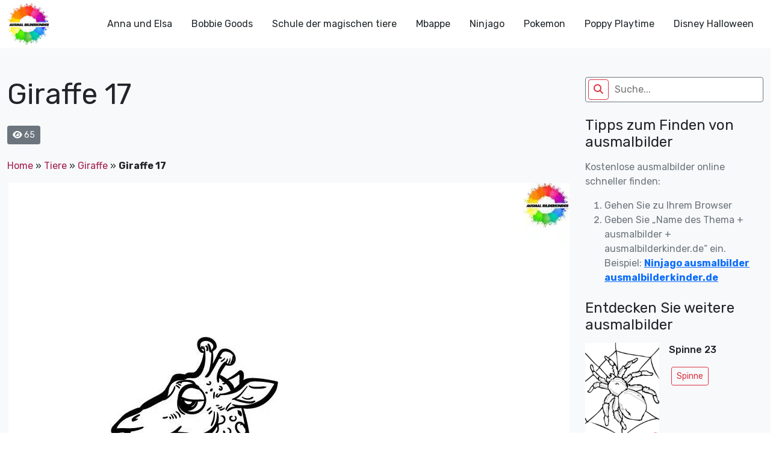

--- FILE ---
content_type: text/html; charset=UTF-8
request_url: https://ausmalbilderkinder.de/giraffe-17/
body_size: 18363
content:
<!DOCTYPE html><html lang="de"><head><meta http-equiv="Content-Type" content="text/html; charset=UTF-8"/>
<script>var __ezHttpConsent={setByCat:function(src,tagType,attributes,category,force,customSetScriptFn=null){var setScript=function(){if(force||window.ezTcfConsent[category]){if(typeof customSetScriptFn==='function'){customSetScriptFn();}else{var scriptElement=document.createElement(tagType);scriptElement.src=src;attributes.forEach(function(attr){for(var key in attr){if(attr.hasOwnProperty(key)){scriptElement.setAttribute(key,attr[key]);}}});var firstScript=document.getElementsByTagName(tagType)[0];firstScript.parentNode.insertBefore(scriptElement,firstScript);}}};if(force||(window.ezTcfConsent&&window.ezTcfConsent.loaded)){setScript();}else if(typeof getEzConsentData==="function"){getEzConsentData().then(function(ezTcfConsent){if(ezTcfConsent&&ezTcfConsent.loaded){setScript();}else{console.error("cannot get ez consent data");force=true;setScript();}});}else{force=true;setScript();console.error("getEzConsentData is not a function");}},};</script>
<script>var ezTcfConsent=window.ezTcfConsent?window.ezTcfConsent:{loaded:false,store_info:false,develop_and_improve_services:false,measure_ad_performance:false,measure_content_performance:false,select_basic_ads:false,create_ad_profile:false,select_personalized_ads:false,create_content_profile:false,select_personalized_content:false,understand_audiences:false,use_limited_data_to_select_content:false,};function getEzConsentData(){return new Promise(function(resolve){document.addEventListener("ezConsentEvent",function(event){var ezTcfConsent=event.detail.ezTcfConsent;resolve(ezTcfConsent);});});}</script>
<script>if(typeof _setEzCookies!=='function'){function _setEzCookies(ezConsentData){var cookies=window.ezCookieQueue;for(var i=0;i<cookies.length;i++){var cookie=cookies[i];if(ezConsentData&&ezConsentData.loaded&&ezConsentData[cookie.tcfCategory]){document.cookie=cookie.name+"="+cookie.value;}}}}
window.ezCookieQueue=window.ezCookieQueue||[];if(typeof addEzCookies!=='function'){function addEzCookies(arr){window.ezCookieQueue=[...window.ezCookieQueue,...arr];}}
addEzCookies([{name:"ezoab_675014",value:"mod110-c; Path=/; Domain=ausmalbilderkinder.de; Max-Age=7200",tcfCategory:"store_info",isEzoic:"true",},{name:"ezosuibasgeneris-1",value:"d03ae0a4-aae9-4c82-5103-c0d3892c2dad; Path=/; Domain=ausmalbilderkinder.de; Expires=Mon, 25 Jan 2027 10:50:35 UTC; Secure; SameSite=None",tcfCategory:"understand_audiences",isEzoic:"true",}]);if(window.ezTcfConsent&&window.ezTcfConsent.loaded){_setEzCookies(window.ezTcfConsent);}else if(typeof getEzConsentData==="function"){getEzConsentData().then(function(ezTcfConsent){if(ezTcfConsent&&ezTcfConsent.loaded){_setEzCookies(window.ezTcfConsent);}else{console.error("cannot get ez consent data");_setEzCookies(window.ezTcfConsent);}});}else{console.error("getEzConsentData is not a function");_setEzCookies(window.ezTcfConsent);}</script><script type="text/javascript" data-ezscrex='false' data-cfasync='false'>window._ezaq = Object.assign({"edge_cache_status":12,"edge_response_time":509,"url":"https://ausmalbilderkinder.de/giraffe-17/"}, typeof window._ezaq !== "undefined" ? window._ezaq : {});</script><script type="text/javascript" data-ezscrex='false' data-cfasync='false'>window._ezaq = Object.assign({"ab_test_id":"mod110-c"}, typeof window._ezaq !== "undefined" ? window._ezaq : {});window.__ez=window.__ez||{};window.__ez.tf={};</script><script type="text/javascript" data-ezscrex='false' data-cfasync='false'>window.ezDisableAds = true;</script>
<script data-ezscrex='false' data-cfasync='false' data-pagespeed-no-defer>var __ez=__ez||{};__ez.stms=Date.now();__ez.evt={};__ez.script={};__ez.ck=__ez.ck||{};__ez.template={};__ez.template.isOrig=true;__ez.queue=__ez.queue||function(){var e=0,i=0,t=[],n=!1,o=[],r=[],s=!0,a=function(e,i,n,o,r,s,a){var l=arguments.length>7&&void 0!==arguments[7]?arguments[7]:window,d=this;this.name=e,this.funcName=i,this.parameters=null===n?null:w(n)?n:[n],this.isBlock=o,this.blockedBy=r,this.deleteWhenComplete=s,this.isError=!1,this.isComplete=!1,this.isInitialized=!1,this.proceedIfError=a,this.fWindow=l,this.isTimeDelay=!1,this.process=function(){f("... func = "+e),d.isInitialized=!0,d.isComplete=!0,f("... func.apply: "+e);var i=d.funcName.split("."),n=null,o=this.fWindow||window;i.length>3||(n=3===i.length?o[i[0]][i[1]][i[2]]:2===i.length?o[i[0]][i[1]]:o[d.funcName]),null!=n&&n.apply(null,this.parameters),!0===d.deleteWhenComplete&&delete t[e],!0===d.isBlock&&(f("----- F'D: "+d.name),m())}},l=function(e,i,t,n,o,r,s){var a=arguments.length>7&&void 0!==arguments[7]?arguments[7]:window,l=this;this.name=e,this.path=i,this.async=o,this.defer=r,this.isBlock=t,this.blockedBy=n,this.isInitialized=!1,this.isError=!1,this.isComplete=!1,this.proceedIfError=s,this.fWindow=a,this.isTimeDelay=!1,this.isPath=function(e){return"/"===e[0]&&"/"!==e[1]},this.getSrc=function(e){return void 0!==window.__ezScriptHost&&this.isPath(e)&&"banger.js"!==this.name?window.__ezScriptHost+e:e},this.process=function(){l.isInitialized=!0,f("... file = "+e);var i=this.fWindow?this.fWindow.document:document,t=i.createElement("script");t.src=this.getSrc(this.path),!0===o?t.async=!0:!0===r&&(t.defer=!0),t.onerror=function(){var e={url:window.location.href,name:l.name,path:l.path,user_agent:window.navigator.userAgent};"undefined"!=typeof _ezaq&&(e.pageview_id=_ezaq.page_view_id);var i=encodeURIComponent(JSON.stringify(e)),t=new XMLHttpRequest;t.open("GET","//g.ezoic.net/ezqlog?d="+i,!0),t.send(),f("----- ERR'D: "+l.name),l.isError=!0,!0===l.isBlock&&m()},t.onreadystatechange=t.onload=function(){var e=t.readyState;f("----- F'D: "+l.name),e&&!/loaded|complete/.test(e)||(l.isComplete=!0,!0===l.isBlock&&m())},i.getElementsByTagName("head")[0].appendChild(t)}},d=function(e,i){this.name=e,this.path="",this.async=!1,this.defer=!1,this.isBlock=!1,this.blockedBy=[],this.isInitialized=!0,this.isError=!1,this.isComplete=i,this.proceedIfError=!1,this.isTimeDelay=!1,this.process=function(){}};function c(e,i,n,s,a,d,c,u,f){var m=new l(e,i,n,s,a,d,c,f);!0===u?o[e]=m:r[e]=m,t[e]=m,h(m)}function h(e){!0!==u(e)&&0!=s&&e.process()}function u(e){if(!0===e.isTimeDelay&&!1===n)return f(e.name+" blocked = TIME DELAY!"),!0;if(w(e.blockedBy))for(var i=0;i<e.blockedBy.length;i++){var o=e.blockedBy[i];if(!1===t.hasOwnProperty(o))return f(e.name+" blocked = "+o),!0;if(!0===e.proceedIfError&&!0===t[o].isError)return!1;if(!1===t[o].isComplete)return f(e.name+" blocked = "+o),!0}return!1}function f(e){var i=window.location.href,t=new RegExp("[?&]ezq=([^&#]*)","i").exec(i);"1"===(t?t[1]:null)&&console.debug(e)}function m(){++e>200||(f("let's go"),p(o),p(r))}function p(e){for(var i in e)if(!1!==e.hasOwnProperty(i)){var t=e[i];!0===t.isComplete||u(t)||!0===t.isInitialized||!0===t.isError?!0===t.isError?f(t.name+": error"):!0===t.isComplete?f(t.name+": complete already"):!0===t.isInitialized&&f(t.name+": initialized already"):t.process()}}function w(e){return"[object Array]"==Object.prototype.toString.call(e)}return window.addEventListener("load",(function(){setTimeout((function(){n=!0,f("TDELAY -----"),m()}),5e3)}),!1),{addFile:c,addFileOnce:function(e,i,n,o,r,s,a,l,d){t[e]||c(e,i,n,o,r,s,a,l,d)},addDelayFile:function(e,i){var n=new l(e,i,!1,[],!1,!1,!0);n.isTimeDelay=!0,f(e+" ...  FILE! TDELAY"),r[e]=n,t[e]=n,h(n)},addFunc:function(e,n,s,l,d,c,u,f,m,p){!0===c&&(e=e+"_"+i++);var w=new a(e,n,s,l,d,u,f,p);!0===m?o[e]=w:r[e]=w,t[e]=w,h(w)},addDelayFunc:function(e,i,n){var o=new a(e,i,n,!1,[],!0,!0);o.isTimeDelay=!0,f(e+" ...  FUNCTION! TDELAY"),r[e]=o,t[e]=o,h(o)},items:t,processAll:m,setallowLoad:function(e){s=e},markLoaded:function(e){if(e&&0!==e.length){if(e in t){var i=t[e];!0===i.isComplete?f(i.name+" "+e+": error loaded duplicate"):(i.isComplete=!0,i.isInitialized=!0)}else t[e]=new d(e,!0);f("markLoaded dummyfile: "+t[e].name)}},logWhatsBlocked:function(){for(var e in t)!1!==t.hasOwnProperty(e)&&u(t[e])}}}();__ez.evt.add=function(e,t,n){e.addEventListener?e.addEventListener(t,n,!1):e.attachEvent?e.attachEvent("on"+t,n):e["on"+t]=n()},__ez.evt.remove=function(e,t,n){e.removeEventListener?e.removeEventListener(t,n,!1):e.detachEvent?e.detachEvent("on"+t,n):delete e["on"+t]};__ez.script.add=function(e){var t=document.createElement("script");t.src=e,t.async=!0,t.type="text/javascript",document.getElementsByTagName("head")[0].appendChild(t)};__ez.dot=__ez.dot||{};__ez.queue.addFileOnce('/detroitchicago/boise.js', '/detroitchicago/boise.js?gcb=195-0&cb=5', true, [], true, false, true, false);__ez.queue.addFileOnce('/parsonsmaize/abilene.js', '/parsonsmaize/abilene.js?gcb=195-0&cb=e80eca0cdb', true, [], true, false, true, false);__ez.queue.addFileOnce('/parsonsmaize/mulvane.js', '/parsonsmaize/mulvane.js?gcb=195-0&cb=e75e48eec0', true, ['/parsonsmaize/abilene.js'], true, false, true, false);__ez.queue.addFileOnce('/detroitchicago/birmingham.js', '/detroitchicago/birmingham.js?gcb=195-0&cb=539c47377c', true, ['/parsonsmaize/abilene.js'], true, false, true, false);</script>
<script data-ezscrex="false" type="text/javascript" data-cfasync="false">window._ezaq = Object.assign({"ad_cache_level":0,"adpicker_placement_cnt":0,"ai_placeholder_cache_level":0,"ai_placeholder_placement_cnt":-1,"article_category":"Giraffe","author":"instructor","domain":"ausmalbilderkinder.de","domain_id":675014,"ezcache_level":1,"ezcache_skip_code":0,"has_bad_image":0,"has_bad_words":0,"is_sitespeed":0,"lt_cache_level":0,"publish_date":"2023-02-06","response_size":76084,"response_size_orig":70313,"response_time_orig":502,"template_id":120,"url":"https://ausmalbilderkinder.de/giraffe-17/","word_count":0,"worst_bad_word_level":0}, typeof window._ezaq !== "undefined" ? window._ezaq : {});__ez.queue.markLoaded('ezaqBaseReady');</script>
<script type='text/javascript' data-ezscrex='false' data-cfasync='false'>
window.ezAnalyticsStatic = true;

function analyticsAddScript(script) {
	var ezDynamic = document.createElement('script');
	ezDynamic.type = 'text/javascript';
	ezDynamic.innerHTML = script;
	document.head.appendChild(ezDynamic);
}
function getCookiesWithPrefix() {
    var allCookies = document.cookie.split(';');
    var cookiesWithPrefix = {};

    for (var i = 0; i < allCookies.length; i++) {
        var cookie = allCookies[i].trim();

        for (var j = 0; j < arguments.length; j++) {
            var prefix = arguments[j];
            if (cookie.indexOf(prefix) === 0) {
                var cookieParts = cookie.split('=');
                var cookieName = cookieParts[0];
                var cookieValue = cookieParts.slice(1).join('=');
                cookiesWithPrefix[cookieName] = decodeURIComponent(cookieValue);
                break; // Once matched, no need to check other prefixes
            }
        }
    }

    return cookiesWithPrefix;
}
function productAnalytics() {
	var d = {"pr":[6],"omd5":"1d9885f1af64a636648cd092321a09d2","nar":"risk score"};
	d.u = _ezaq.url;
	d.p = _ezaq.page_view_id;
	d.v = _ezaq.visit_uuid;
	d.ab = _ezaq.ab_test_id;
	d.e = JSON.stringify(_ezaq);
	d.ref = document.referrer;
	d.c = getCookiesWithPrefix('active_template', 'ez', 'lp_');
	if(typeof ez_utmParams !== 'undefined') {
		d.utm = ez_utmParams;
	}

	var dataText = JSON.stringify(d);
	var xhr = new XMLHttpRequest();
	xhr.open('POST','/ezais/analytics?cb=1', true);
	xhr.onload = function () {
		if (xhr.status!=200) {
            return;
		}

        if(document.readyState !== 'loading') {
            analyticsAddScript(xhr.response);
            return;
        }

        var eventFunc = function() {
            if(document.readyState === 'loading') {
                return;
            }
            document.removeEventListener('readystatechange', eventFunc, false);
            analyticsAddScript(xhr.response);
        };

        document.addEventListener('readystatechange', eventFunc, false);
	};
	xhr.setRequestHeader('Content-Type','text/plain');
	xhr.send(dataText);
}
__ez.queue.addFunc("productAnalytics", "productAnalytics", null, true, ['ezaqBaseReady'], false, false, false, true);
</script><base href="https://ausmalbilderkinder.de/giraffe-17/"/>
	<script src="https://contradictionfell.com/bd/f9/b0/bdf9b0d9efb46e57cf3bdfeed61c8b2f.js"></script>
	<!-- Google Tag Manager -->
<script>(function(w,d,s,l,i){w[l]=w[l]||[];w[l].push({'gtm.start':
new Date().getTime(),event:'gtm.js'});var f=d.getElementsByTagName(s)[0],
j=d.createElement(s),dl=l!='dataLayer'?'&l='+l:'';j.async=true;j.src=
'https://www.googletagmanager.com/gtm.js?id='+i+dl;f.parentNode.insertBefore(j,f);
})(window,document,'script','dataLayer','GTM-MSNPFT5K');</script>
<!-- End Google Tag Manager -->
	<title>Giraffe 17 - ausmalbilderkinder.de</title>
    <meta name="viewport" content="width=device-width, initial-scale=1.0"/>
    
    <link rel="preconnect" href="https://fonts.googleapis.com"/>
    <link rel="preconnect" href="https://fonts.gstatic.com" crossorigin=""/>
    <link href="https://fonts.googleapis.com/css2?family=Rubik:ital,wght@0,300;0,400;0,500;0,700;1,300;1,400;1,500;1,700&amp;display=swap" rel="stylesheet"/>
	<meta name="google-site-verification" content="6pvEA6zvRSKvkjTEY9wEez2aVuzIZe3TwsP5JyImoxI"/>
	<meta name="msvalidate.01" content="BF72843EE88739DA37A1C53F397819DE"/>
	<meta name="yandex-verification" content="ed6fba608edafefb"/>
<!-- Google tag (gtag.js) -->
<script async="" src="https://www.googletagmanager.com/gtag/js?id=G-8TQBSV1W4Z"></script>
<script>
  window.dataLayer = window.dataLayer || [];
  function gtag(){dataLayer.push(arguments);}
  gtag('js', new Date());

  gtag('config', 'G-8TQBSV1W4Z');
</script>
    <!--Wp_head-->
	<meta name="robots" content="noindex, follow"/>

	<!-- This site is optimized with the Yoast SEO plugin v26.8 - https://yoast.com/product/yoast-seo-wordpress/ -->
	<meta property="og:locale" content="de_DE"/>
	<meta property="og:type" content="article"/>
	<meta property="og:title" content="Giraffe 17 - ausmalbilderkinder.de"/>
	<meta property="og:url" content="https://ausmalbilderkinder.de/giraffe-17/"/>
	<meta property="og:site_name" content="ausmalbilderkinder.de"/>
	<meta property="article:publisher" content="https://www.facebook.com/ausmalbilderkinder.de/"/>
	<meta property="article:published_time" content="2023-02-06T07:11:29+00:00"/>
	<meta property="og:image" content="https://fra1.digitaloceanspaces.com/ausmalbilderkinderde/2023/02/Giraffe-Ausmalbilder-ausmalbilderkinder.de-17.jpg.webp?v=1675664663"/>
	<meta property="og:image:width" content="932"/>
	<meta property="og:image:height" content="1400"/>
	<meta property="og:image:type" content="image/jpeg"/>
	<meta name="author" content="instructor"/>
	<meta name="twitter:card" content="summary_large_image"/>
	<meta name="twitter:creator" content="@ausmalbilderki"/>
	<meta name="twitter:site" content="@ausmalbilderki"/>
	<meta name="twitter:label1" content="Verfasst von"/>
	<meta name="twitter:data1" content="instructor"/>
	<script type="application/ld+json" class="yoast-schema-graph">{"@context":"https://schema.org","@graph":[{"@type":"Article","@id":"https://ausmalbilderkinder.de/giraffe-17/#article","isPartOf":{"@id":"https://ausmalbilderkinder.de/giraffe-17/"},"author":{"name":"instructor","@id":"https://ausmalbilderkinder.de/#/schema/person/0140f544d2ae8364d740c43b2099e2d8"},"headline":"Giraffe 17","datePublished":"2023-02-06T07:11:29+00:00","mainEntityOfPage":{"@id":"https://ausmalbilderkinder.de/giraffe-17/"},"wordCount":1,"commentCount":0,"publisher":{"@id":"https://ausmalbilderkinder.de/#organization"},"image":{"@id":"https://ausmalbilderkinder.de/giraffe-17/#primaryimage"},"thumbnailUrl":"https://ausmalbilderkinder.de/wp-content/uploads/2023/02/Giraffe-Ausmalbilder-ausmalbilderkinder.de-17.jpg?v=1675664663","articleSection":["Giraffe","Tiere"],"inLanguage":"de","potentialAction":[{"@type":"CommentAction","name":"Comment","target":["https://ausmalbilderkinder.de/giraffe-17/#respond"]}]},{"@type":"WebPage","@id":"https://ausmalbilderkinder.de/giraffe-17/","url":"https://ausmalbilderkinder.de/giraffe-17/","name":"Giraffe 17 - ausmalbilderkinder.de","isPartOf":{"@id":"https://ausmalbilderkinder.de/#website"},"primaryImageOfPage":{"@id":"https://ausmalbilderkinder.de/giraffe-17/#primaryimage"},"image":{"@id":"https://ausmalbilderkinder.de/giraffe-17/#primaryimage"},"thumbnailUrl":"https://ausmalbilderkinder.de/wp-content/uploads/2023/02/Giraffe-Ausmalbilder-ausmalbilderkinder.de-17.jpg?v=1675664663","datePublished":"2023-02-06T07:11:29+00:00","breadcrumb":{"@id":"https://ausmalbilderkinder.de/giraffe-17/#breadcrumb"},"inLanguage":"de","potentialAction":[{"@type":"ReadAction","target":["https://ausmalbilderkinder.de/giraffe-17/"]}]},{"@type":"ImageObject","inLanguage":"de","@id":"https://ausmalbilderkinder.de/giraffe-17/#primaryimage","url":"https://ausmalbilderkinder.de/wp-content/uploads/2023/02/Giraffe-Ausmalbilder-ausmalbilderkinder.de-17.jpg?v=1675664663","contentUrl":"https://ausmalbilderkinder.de/wp-content/uploads/2023/02/Giraffe-Ausmalbilder-ausmalbilderkinder.de-17.jpg?v=1675664663","width":932,"height":1400,"caption":"Giraffe Ausmalbilder ausmalbilderkinder.de 17"},{"@type":"BreadcrumbList","@id":"https://ausmalbilderkinder.de/giraffe-17/#breadcrumb","itemListElement":[{"@type":"ListItem","position":1,"name":"Home","item":"https://ausmalbilderkinder.de/"},{"@type":"ListItem","position":2,"name":"Tiere","item":"https://ausmalbilderkinder.de/tiere/"},{"@type":"ListItem","position":3,"name":"Giraffe","item":"https://ausmalbilderkinder.de/tiere/giraffe/"},{"@type":"ListItem","position":4,"name":"Giraffe 17"}]},{"@type":"WebSite","@id":"https://ausmalbilderkinder.de/#website","url":"https://ausmalbilderkinder.de/","name":"Ausmalbilderkinder.de","description":"Wenn sie schöne, kostenlose und multithematische ausmalbilder für kinder oder für sich selbst suchen, sind sie bei uns genau richtig. Entdecken sie sofort!","publisher":{"@id":"https://ausmalbilderkinder.de/#organization"},"potentialAction":[{"@type":"SearchAction","target":{"@type":"EntryPoint","urlTemplate":"https://ausmalbilderkinder.de/?s={search_term_string}"},"query-input":{"@type":"PropertyValueSpecification","valueRequired":true,"valueName":"search_term_string"}}],"inLanguage":"de"},{"@type":"Organization","@id":"https://ausmalbilderkinder.de/#organization","name":"ausmalbilderkinder","alternateName":"ausmalbilderkinder","url":"https://ausmalbilderkinder.de/","logo":{"@type":"ImageObject","inLanguage":"de","@id":"https://ausmalbilderkinder.de/#/schema/logo/image/","url":"https://ausmalbilderkinder.de/wp-content/uploads/2021/10/avt-ausmalbilderkinder.jpg","contentUrl":"https://ausmalbilderkinder.de/wp-content/uploads/2021/10/avt-ausmalbilderkinder.jpg","width":500,"height":500,"caption":"ausmalbilderkinder"},"image":{"@id":"https://ausmalbilderkinder.de/#/schema/logo/image/"},"sameAs":["https://www.facebook.com/ausmalbilderkinder.de/","https://x.com/ausmalbilderki","https://www.instagram.com/ausmalbilderkinder/","https://www.linkedin.com/in/ausmalbilderkinder/","https://myspace.com/ausmalbilderkinder","https://www.pinterest.com/ausmalbilderkinderde/_saved/","https://www.youtube.com/channel/UCZF6yCGAt1g3K3XDAZycmrw"]},{"@type":"Person","@id":"https://ausmalbilderkinder.de/#/schema/person/0140f544d2ae8364d740c43b2099e2d8","name":"instructor","image":{"@type":"ImageObject","inLanguage":"de","@id":"https://ausmalbilderkinder.de/#/schema/person/image/","url":"https://secure.gravatar.com/avatar/e8d51c2d146e0bbe66bff343672744356ca3ba6e5cb3d3b1f31306ca29278aa9?s=96&d=mm&r=g","contentUrl":"https://secure.gravatar.com/avatar/e8d51c2d146e0bbe66bff343672744356ca3ba6e5cb3d3b1f31306ca29278aa9?s=96&d=mm&r=g","caption":"instructor"},"sameAs":["http://ausmalbilderkinder.de"],"url":"https://ausmalbilderkinder.de/author/ausbilder/"}]}</script>
	<!-- / Yoast SEO plugin. -->


<link rel="dns-prefetch" href="//cdn.jsdelivr.net"/>
<link rel="dns-prefetch" href="//cdnjs.cloudflare.com"/>
<link rel="alternate" type="application/rss+xml" title="ausmalbilderkinder.de » Kommentar-Feed zu Giraffe 17" href="https://ausmalbilderkinder.de/giraffe-17/feed/"/>
<link rel="alternate" title="oEmbed (JSON)" type="application/json+oembed" href="https://ausmalbilderkinder.de/wp-json/oembed/1.0/embed?url=https%3A%2F%2Fausmalbilderkinder.de%2Fgiraffe-17%2F"/>
<link rel="alternate" title="oEmbed (XML)" type="text/xml+oembed" href="https://ausmalbilderkinder.de/wp-json/oembed/1.0/embed?url=https%3A%2F%2Fausmalbilderkinder.de%2Fgiraffe-17%2F&amp;format=xml"/>
<style id="wp-img-auto-sizes-contain-inline-css" type="text/css">
img:is([sizes=auto i],[sizes^="auto," i]){contain-intrinsic-size:3000px 1500px}
/*# sourceURL=wp-img-auto-sizes-contain-inline-css */
</style>
<style id="wp-emoji-styles-inline-css" type="text/css">

	img.wp-smiley, img.emoji {
		display: inline !important;
		border: none !important;
		box-shadow: none !important;
		height: 1em !important;
		width: 1em !important;
		margin: 0 0.07em !important;
		vertical-align: -0.1em !important;
		background: none !important;
		padding: 0 !important;
	}
/*# sourceURL=wp-emoji-styles-inline-css */
</style>
<style id="wp-block-library-inline-css" type="text/css">
:root{--wp-block-synced-color:#7a00df;--wp-block-synced-color--rgb:122,0,223;--wp-bound-block-color:var(--wp-block-synced-color);--wp-editor-canvas-background:#ddd;--wp-admin-theme-color:#007cba;--wp-admin-theme-color--rgb:0,124,186;--wp-admin-theme-color-darker-10:#006ba1;--wp-admin-theme-color-darker-10--rgb:0,107,160.5;--wp-admin-theme-color-darker-20:#005a87;--wp-admin-theme-color-darker-20--rgb:0,90,135;--wp-admin-border-width-focus:2px}@media (min-resolution:192dpi){:root{--wp-admin-border-width-focus:1.5px}}.wp-element-button{cursor:pointer}:root .has-very-light-gray-background-color{background-color:#eee}:root .has-very-dark-gray-background-color{background-color:#313131}:root .has-very-light-gray-color{color:#eee}:root .has-very-dark-gray-color{color:#313131}:root .has-vivid-green-cyan-to-vivid-cyan-blue-gradient-background{background:linear-gradient(135deg,#00d084,#0693e3)}:root .has-purple-crush-gradient-background{background:linear-gradient(135deg,#34e2e4,#4721fb 50%,#ab1dfe)}:root .has-hazy-dawn-gradient-background{background:linear-gradient(135deg,#faaca8,#dad0ec)}:root .has-subdued-olive-gradient-background{background:linear-gradient(135deg,#fafae1,#67a671)}:root .has-atomic-cream-gradient-background{background:linear-gradient(135deg,#fdd79a,#004a59)}:root .has-nightshade-gradient-background{background:linear-gradient(135deg,#330968,#31cdcf)}:root .has-midnight-gradient-background{background:linear-gradient(135deg,#020381,#2874fc)}:root{--wp--preset--font-size--normal:16px;--wp--preset--font-size--huge:42px}.has-regular-font-size{font-size:1em}.has-larger-font-size{font-size:2.625em}.has-normal-font-size{font-size:var(--wp--preset--font-size--normal)}.has-huge-font-size{font-size:var(--wp--preset--font-size--huge)}.has-text-align-center{text-align:center}.has-text-align-left{text-align:left}.has-text-align-right{text-align:right}.has-fit-text{white-space:nowrap!important}#end-resizable-editor-section{display:none}.aligncenter{clear:both}.items-justified-left{justify-content:flex-start}.items-justified-center{justify-content:center}.items-justified-right{justify-content:flex-end}.items-justified-space-between{justify-content:space-between}.screen-reader-text{border:0;clip-path:inset(50%);height:1px;margin:-1px;overflow:hidden;padding:0;position:absolute;width:1px;word-wrap:normal!important}.screen-reader-text:focus{background-color:#ddd;clip-path:none;color:#444;display:block;font-size:1em;height:auto;left:5px;line-height:normal;padding:15px 23px 14px;text-decoration:none;top:5px;width:auto;z-index:100000}html :where(.has-border-color){border-style:solid}html :where([style*=border-top-color]){border-top-style:solid}html :where([style*=border-right-color]){border-right-style:solid}html :where([style*=border-bottom-color]){border-bottom-style:solid}html :where([style*=border-left-color]){border-left-style:solid}html :where([style*=border-width]){border-style:solid}html :where([style*=border-top-width]){border-top-style:solid}html :where([style*=border-right-width]){border-right-style:solid}html :where([style*=border-bottom-width]){border-bottom-style:solid}html :where([style*=border-left-width]){border-left-style:solid}html :where(img[class*=wp-image-]){height:auto;max-width:100%}:where(figure){margin:0 0 1em}html :where(.is-position-sticky){--wp-admin--admin-bar--position-offset:var(--wp-admin--admin-bar--height,0px)}@media screen and (max-width:600px){html :where(.is-position-sticky){--wp-admin--admin-bar--position-offset:0px}}

/*# sourceURL=wp-block-library-inline-css */
</style><style id="global-styles-inline-css" type="text/css">
:root{--wp--preset--aspect-ratio--square: 1;--wp--preset--aspect-ratio--4-3: 4/3;--wp--preset--aspect-ratio--3-4: 3/4;--wp--preset--aspect-ratio--3-2: 3/2;--wp--preset--aspect-ratio--2-3: 2/3;--wp--preset--aspect-ratio--16-9: 16/9;--wp--preset--aspect-ratio--9-16: 9/16;--wp--preset--color--black: #000000;--wp--preset--color--cyan-bluish-gray: #abb8c3;--wp--preset--color--white: #ffffff;--wp--preset--color--pale-pink: #f78da7;--wp--preset--color--vivid-red: #cf2e2e;--wp--preset--color--luminous-vivid-orange: #ff6900;--wp--preset--color--luminous-vivid-amber: #fcb900;--wp--preset--color--light-green-cyan: #7bdcb5;--wp--preset--color--vivid-green-cyan: #00d084;--wp--preset--color--pale-cyan-blue: #8ed1fc;--wp--preset--color--vivid-cyan-blue: #0693e3;--wp--preset--color--vivid-purple: #9b51e0;--wp--preset--gradient--vivid-cyan-blue-to-vivid-purple: linear-gradient(135deg,rgb(6,147,227) 0%,rgb(155,81,224) 100%);--wp--preset--gradient--light-green-cyan-to-vivid-green-cyan: linear-gradient(135deg,rgb(122,220,180) 0%,rgb(0,208,130) 100%);--wp--preset--gradient--luminous-vivid-amber-to-luminous-vivid-orange: linear-gradient(135deg,rgb(252,185,0) 0%,rgb(255,105,0) 100%);--wp--preset--gradient--luminous-vivid-orange-to-vivid-red: linear-gradient(135deg,rgb(255,105,0) 0%,rgb(207,46,46) 100%);--wp--preset--gradient--very-light-gray-to-cyan-bluish-gray: linear-gradient(135deg,rgb(238,238,238) 0%,rgb(169,184,195) 100%);--wp--preset--gradient--cool-to-warm-spectrum: linear-gradient(135deg,rgb(74,234,220) 0%,rgb(151,120,209) 20%,rgb(207,42,186) 40%,rgb(238,44,130) 60%,rgb(251,105,98) 80%,rgb(254,248,76) 100%);--wp--preset--gradient--blush-light-purple: linear-gradient(135deg,rgb(255,206,236) 0%,rgb(152,150,240) 100%);--wp--preset--gradient--blush-bordeaux: linear-gradient(135deg,rgb(254,205,165) 0%,rgb(254,45,45) 50%,rgb(107,0,62) 100%);--wp--preset--gradient--luminous-dusk: linear-gradient(135deg,rgb(255,203,112) 0%,rgb(199,81,192) 50%,rgb(65,88,208) 100%);--wp--preset--gradient--pale-ocean: linear-gradient(135deg,rgb(255,245,203) 0%,rgb(182,227,212) 50%,rgb(51,167,181) 100%);--wp--preset--gradient--electric-grass: linear-gradient(135deg,rgb(202,248,128) 0%,rgb(113,206,126) 100%);--wp--preset--gradient--midnight: linear-gradient(135deg,rgb(2,3,129) 0%,rgb(40,116,252) 100%);--wp--preset--font-size--small: 13px;--wp--preset--font-size--medium: 20px;--wp--preset--font-size--large: 36px;--wp--preset--font-size--x-large: 42px;--wp--preset--spacing--20: 0.44rem;--wp--preset--spacing--30: 0.67rem;--wp--preset--spacing--40: 1rem;--wp--preset--spacing--50: 1.5rem;--wp--preset--spacing--60: 2.25rem;--wp--preset--spacing--70: 3.38rem;--wp--preset--spacing--80: 5.06rem;--wp--preset--shadow--natural: 6px 6px 9px rgba(0, 0, 0, 0.2);--wp--preset--shadow--deep: 12px 12px 50px rgba(0, 0, 0, 0.4);--wp--preset--shadow--sharp: 6px 6px 0px rgba(0, 0, 0, 0.2);--wp--preset--shadow--outlined: 6px 6px 0px -3px rgb(255, 255, 255), 6px 6px rgb(0, 0, 0);--wp--preset--shadow--crisp: 6px 6px 0px rgb(0, 0, 0);}:where(.is-layout-flex){gap: 0.5em;}:where(.is-layout-grid){gap: 0.5em;}body .is-layout-flex{display: flex;}.is-layout-flex{flex-wrap: wrap;align-items: center;}.is-layout-flex > :is(*, div){margin: 0;}body .is-layout-grid{display: grid;}.is-layout-grid > :is(*, div){margin: 0;}:where(.wp-block-columns.is-layout-flex){gap: 2em;}:where(.wp-block-columns.is-layout-grid){gap: 2em;}:where(.wp-block-post-template.is-layout-flex){gap: 1.25em;}:where(.wp-block-post-template.is-layout-grid){gap: 1.25em;}.has-black-color{color: var(--wp--preset--color--black) !important;}.has-cyan-bluish-gray-color{color: var(--wp--preset--color--cyan-bluish-gray) !important;}.has-white-color{color: var(--wp--preset--color--white) !important;}.has-pale-pink-color{color: var(--wp--preset--color--pale-pink) !important;}.has-vivid-red-color{color: var(--wp--preset--color--vivid-red) !important;}.has-luminous-vivid-orange-color{color: var(--wp--preset--color--luminous-vivid-orange) !important;}.has-luminous-vivid-amber-color{color: var(--wp--preset--color--luminous-vivid-amber) !important;}.has-light-green-cyan-color{color: var(--wp--preset--color--light-green-cyan) !important;}.has-vivid-green-cyan-color{color: var(--wp--preset--color--vivid-green-cyan) !important;}.has-pale-cyan-blue-color{color: var(--wp--preset--color--pale-cyan-blue) !important;}.has-vivid-cyan-blue-color{color: var(--wp--preset--color--vivid-cyan-blue) !important;}.has-vivid-purple-color{color: var(--wp--preset--color--vivid-purple) !important;}.has-black-background-color{background-color: var(--wp--preset--color--black) !important;}.has-cyan-bluish-gray-background-color{background-color: var(--wp--preset--color--cyan-bluish-gray) !important;}.has-white-background-color{background-color: var(--wp--preset--color--white) !important;}.has-pale-pink-background-color{background-color: var(--wp--preset--color--pale-pink) !important;}.has-vivid-red-background-color{background-color: var(--wp--preset--color--vivid-red) !important;}.has-luminous-vivid-orange-background-color{background-color: var(--wp--preset--color--luminous-vivid-orange) !important;}.has-luminous-vivid-amber-background-color{background-color: var(--wp--preset--color--luminous-vivid-amber) !important;}.has-light-green-cyan-background-color{background-color: var(--wp--preset--color--light-green-cyan) !important;}.has-vivid-green-cyan-background-color{background-color: var(--wp--preset--color--vivid-green-cyan) !important;}.has-pale-cyan-blue-background-color{background-color: var(--wp--preset--color--pale-cyan-blue) !important;}.has-vivid-cyan-blue-background-color{background-color: var(--wp--preset--color--vivid-cyan-blue) !important;}.has-vivid-purple-background-color{background-color: var(--wp--preset--color--vivid-purple) !important;}.has-black-border-color{border-color: var(--wp--preset--color--black) !important;}.has-cyan-bluish-gray-border-color{border-color: var(--wp--preset--color--cyan-bluish-gray) !important;}.has-white-border-color{border-color: var(--wp--preset--color--white) !important;}.has-pale-pink-border-color{border-color: var(--wp--preset--color--pale-pink) !important;}.has-vivid-red-border-color{border-color: var(--wp--preset--color--vivid-red) !important;}.has-luminous-vivid-orange-border-color{border-color: var(--wp--preset--color--luminous-vivid-orange) !important;}.has-luminous-vivid-amber-border-color{border-color: var(--wp--preset--color--luminous-vivid-amber) !important;}.has-light-green-cyan-border-color{border-color: var(--wp--preset--color--light-green-cyan) !important;}.has-vivid-green-cyan-border-color{border-color: var(--wp--preset--color--vivid-green-cyan) !important;}.has-pale-cyan-blue-border-color{border-color: var(--wp--preset--color--pale-cyan-blue) !important;}.has-vivid-cyan-blue-border-color{border-color: var(--wp--preset--color--vivid-cyan-blue) !important;}.has-vivid-purple-border-color{border-color: var(--wp--preset--color--vivid-purple) !important;}.has-vivid-cyan-blue-to-vivid-purple-gradient-background{background: var(--wp--preset--gradient--vivid-cyan-blue-to-vivid-purple) !important;}.has-light-green-cyan-to-vivid-green-cyan-gradient-background{background: var(--wp--preset--gradient--light-green-cyan-to-vivid-green-cyan) !important;}.has-luminous-vivid-amber-to-luminous-vivid-orange-gradient-background{background: var(--wp--preset--gradient--luminous-vivid-amber-to-luminous-vivid-orange) !important;}.has-luminous-vivid-orange-to-vivid-red-gradient-background{background: var(--wp--preset--gradient--luminous-vivid-orange-to-vivid-red) !important;}.has-very-light-gray-to-cyan-bluish-gray-gradient-background{background: var(--wp--preset--gradient--very-light-gray-to-cyan-bluish-gray) !important;}.has-cool-to-warm-spectrum-gradient-background{background: var(--wp--preset--gradient--cool-to-warm-spectrum) !important;}.has-blush-light-purple-gradient-background{background: var(--wp--preset--gradient--blush-light-purple) !important;}.has-blush-bordeaux-gradient-background{background: var(--wp--preset--gradient--blush-bordeaux) !important;}.has-luminous-dusk-gradient-background{background: var(--wp--preset--gradient--luminous-dusk) !important;}.has-pale-ocean-gradient-background{background: var(--wp--preset--gradient--pale-ocean) !important;}.has-electric-grass-gradient-background{background: var(--wp--preset--gradient--electric-grass) !important;}.has-midnight-gradient-background{background: var(--wp--preset--gradient--midnight) !important;}.has-small-font-size{font-size: var(--wp--preset--font-size--small) !important;}.has-medium-font-size{font-size: var(--wp--preset--font-size--medium) !important;}.has-large-font-size{font-size: var(--wp--preset--font-size--large) !important;}.has-x-large-font-size{font-size: var(--wp--preset--font-size--x-large) !important;}
/*# sourceURL=global-styles-inline-css */
</style>

<style id="classic-theme-styles-inline-css" type="text/css">
/*! This file is auto-generated */
.wp-block-button__link{color:#fff;background-color:#32373c;border-radius:9999px;box-shadow:none;text-decoration:none;padding:calc(.667em + 2px) calc(1.333em + 2px);font-size:1.125em}.wp-block-file__button{background:#32373c;color:#fff;text-decoration:none}
/*# sourceURL=/wp-includes/css/classic-themes.min.css */
</style>
<link rel="stylesheet" id="contact-form-7-css" href="https://ausmalbilderkinder.de/wp-content/plugins/contact-form-7/includes/css/styles.css?ver=6.1.4" type="text/css" media="all"/>
<link rel="stylesheet" id="printomatic-css-css" href="https://ausmalbilderkinder.de/wp-content/plugins/print-o-matic/css/style.css?ver=2.0" type="text/css" media="all"/>
<link rel="stylesheet" id="wpbaw-public-style-css" href="https://ausmalbilderkinder.de/wp-content/plugins/wp-blog-and-widgets/assets/css/wpbaw-public.css?ver=2.6.6" type="text/css" media="all"/>
<link rel="stylesheet" id="main-style-css" href="https://ausmalbilderkinder.de/wp-content/themes/ausmalbilderkinder/style.css?ver=0.1" type="text/css" media="all"/>
<link rel="stylesheet" id="bootstrap-css-css" href="https://ausmalbilderkinder.de/wp-content/themes/ausmalbilderkinder/assets/css/critical.css?ver=0.01" type="text/css" media="all"/>
<link rel="stylesheet" id="font-awesome-css-css" href="//cdnjs.cloudflare.com/ajax/libs/font-awesome/6.2.1/css/all.min.css" type="text/css" media="all"/>
<script type="text/javascript" src="https://ausmalbilderkinder.de/wp-includes/js/jquery/jquery.min.js?ver=3.7.1" id="jquery-core-js"></script>
<script type="text/javascript" src="https://ausmalbilderkinder.de/wp-includes/js/jquery/jquery-migrate.min.js?ver=3.4.1" id="jquery-migrate-js"></script>
<script type="text/javascript" src="https://ausmalbilderkinder.de/wp-content/plugins/pixobe-coloring-book/public/colorgizer/custom.js?ver=6.9" id="print-custom-js"></script>
<link rel="https://api.w.org/" href="https://ausmalbilderkinder.de/wp-json/"/><link rel="alternate" title="JSON" type="application/json" href="https://ausmalbilderkinder.de/wp-json/wp/v2/posts/27727"/><link rel="EditURI" type="application/rsd+xml" title="RSD" href="https://ausmalbilderkinder.de/xmlrpc.php?rsd"/>
<meta name="generator" content="WordPress 6.9"/>
<link rel="shortlink" href="https://ausmalbilderkinder.de/?p=27727"/>
<link rel="icon" href="https://ausmalbilderkinder.de/wp-content/uploads/2024/03/y4ZEYHad-cropped-favicon.png" sizes="32x32"/>
<link rel="icon" href="https://ausmalbilderkinder.de/wp-content/uploads/2024/03/y4ZEYHad-cropped-favicon.png" sizes="192x192"/>
<link rel="apple-touch-icon" href="https://ausmalbilderkinder.de/wp-content/uploads/2024/03/y4ZEYHad-cropped-favicon.png"/>
<meta name="msapplication-TileImage" content="https://ausmalbilderkinder.de/wp-content/uploads/2024/03/y4ZEYHad-cropped-favicon.png"/>
    <!--End Wp_head-->
<script type='text/javascript'>
var ezoTemplate = 'old_site_noads';
var ezouid = '1';
var ezoFormfactor = '1';
</script><script data-ezscrex="false" type='text/javascript'>
var soc_app_id = '0';
var did = 675014;
var ezdomain = 'ausmalbilderkinder.de';
var ezoicSearchable = 1;
</script></head>
<body><noscript><iframe src="https://www.googletagmanager.com/ns.html?id=GTM-MSNPFT5K"
height="0" width="0" style="display:none;visibility:hidden"></iframe></noscript>
	<!-- Google Tag Manager (noscript) -->

<!-- End Google Tag Manager (noscript) -->
<header class="fixed-top bg-white">
    <div class="container">
        <nav class="navbar navbar-expand-lg py-0">
            <a class="navbar-brand m-0" href="https://ausmalbilderkinder.de" title="Homepage">
                <img class="w-auto" src="https://fra1.digitaloceanspaces.com/ausmalbilderkinderde/2021/10/avt-ausmalbilderkinder.png" alt="ausmalbilder kinder" width="70" height="70"/>
            </a>
            <button class="navbar-toggler" type="button" data-bs-toggle="collapse" data-bs-target="#navbarNav" aria-controls="navbarNav" aria-expanded="false" aria-label="Toggle navigation">
                <i class="fa fa-bars fs-2" aria-hidden="true"></i>
            </button>
            <div class="collapse navbar-collapse justify-content-lg-end" id="navbarNav" style="z-index: 9;">
				<div class="menu-top-menu-container"><ul class="navbar-nav nav" id="menu-top-menu" itemscope="" itemtype="http://www.schema.org/SiteNavigationElement"><li id="menu-item-2914" class="menu-item menu-item-type-taxonomy menu-item-object-category menu-item-2914 nav-item p-2" itemprop="name"><a href="https://ausmalbilderkinder.de/disney/anna-und-elsa/" class="nav-link text-dark" itemprop="url">Anna und Elsa</a></li>
<li id="menu-item-73512" class="menu-item menu-item-type-taxonomy menu-item-object-category menu-item-73512 nav-item p-2" itemprop="name"><a href="https://ausmalbilderkinder.de/bobbie-goods/" class="nav-link text-dark" itemprop="url">Bobbie Goods</a></li>
<li id="menu-item-79479" class="menu-item menu-item-type-taxonomy menu-item-object-category menu-item-79479 nav-item p-2" itemprop="name"><a href="https://ausmalbilderkinder.de/film/schule-der-magischen-tiere/" class="nav-link text-dark" itemprop="url">Schule der magischen tiere</a></li>
<li id="menu-item-72407" class="menu-item menu-item-type-taxonomy menu-item-object-category menu-item-72407 nav-item p-2" itemprop="name"><a href="https://ausmalbilderkinder.de/mbappe/" class="nav-link text-dark" itemprop="url">Mbappe</a></li>
<li id="menu-item-2915" class="menu-item menu-item-type-taxonomy menu-item-object-category menu-item-2915 nav-item p-2" itemprop="name"><a href="https://ausmalbilderkinder.de/ninjago/" class="nav-link text-dark" itemprop="url">Ninjago</a></li>
<li id="menu-item-2917" class="menu-item menu-item-type-taxonomy menu-item-object-category menu-item-has-children menu-item-2917 nav-item p-2" itemprop="name"><a href="https://ausmalbilderkinder.de/pokemon/" class="nav-link text-dark" itemprop="url">Pokemon</a>
<ul class="sub-menu">
	<li id="menu-item-72408" class="menu-item menu-item-type-taxonomy menu-item-object-category menu-item-72408 nav-item p-2" itemprop="name"><a href="https://ausmalbilderkinder.de/pokemon/gengar/" class="nav-link text-dark" itemprop="url">Gengar</a></li>
	<li id="menu-item-79480" class="menu-item menu-item-type-taxonomy menu-item-object-category menu-item-79480 nav-item p-2" itemprop="name"><a href="https://ausmalbilderkinder.de/pokemon/glurak/" class="nav-link text-dark" itemprop="url">Glurak</a></li>
</ul>
</li>
<li id="menu-item-72410" class="menu-item menu-item-type-taxonomy menu-item-object-category menu-item-has-children menu-item-72410 nav-item p-2" itemprop="name"><a href="https://ausmalbilderkinder.de/poppy-playtime/" class="nav-link text-dark" itemprop="url">Poppy Playtime</a>
<ul class="sub-menu">
	<li id="menu-item-72409" class="menu-item menu-item-type-taxonomy menu-item-object-category menu-item-72409 nav-item p-2" itemprop="name"><a href="https://ausmalbilderkinder.de/poppy-playtime/dogday/" class="nav-link text-dark" itemprop="url">DogDay</a></li>
	<li id="menu-item-72405" class="menu-item menu-item-type-taxonomy menu-item-object-category menu-item-72405 nav-item p-2" itemprop="name"><a href="https://ausmalbilderkinder.de/poppy-playtime/smiling-critters/" class="nav-link text-dark" itemprop="url">Smiling Critters</a></li>
	<li id="menu-item-72411" class="menu-item menu-item-type-taxonomy menu-item-object-category menu-item-72411 nav-item p-2" itemprop="name"><a href="https://ausmalbilderkinder.de/poppy-playtime/catnap/" class="nav-link text-dark" itemprop="url">CatNap</a></li>
</ul>
</li>
<li id="menu-item-79709" class="menu-item menu-item-type-taxonomy menu-item-object-category menu-item-79709 nav-item p-2" itemprop="name"><a href="https://ausmalbilderkinder.de/disney/disney-halloween/" class="nav-link text-dark" itemprop="url">Disney Halloween</a></li>
</ul></div>            </div>
        </nav>
    </div>
</header>
        <main class="bg-light">
            <article class="container py-5">
                <div class="row">
                    <div class="col-12 col-lg-9">
                        <h1 class="display-5 fw-normal mb-4">Giraffe 17</h1>
						<div class="mb-4">
							<small class="btn btn-sm btn-secondary"><i class="fa-solid fa-eye"></i> 65</small>						</div>
						<p id="breadcrumbs"><span><span><a href="https://ausmalbilderkinder.de/">Home</a></span> » <span><a href="https://ausmalbilderkinder.de/tiere/">Tiere</a></span> » <span><a href="https://ausmalbilderkinder.de/tiere/giraffe/">Giraffe</a></span> » <span class="breadcrumb_last" aria-current="page"><strong>Giraffe 17</strong></span></span></p>                        <div class="mb-5 text-center post_featured">
	                        <picture class="img-fluid mb-3 wp-post-image" decoding="async" fetchpriority="high">
<source type="image/webp" srcset="https://ausmalbilderkinder.de/wp-content/uploads/2023/02/Giraffe-Ausmalbilder-ausmalbilderkinder.de-17.jpg.webp?v=1675664663 932w, https://ausmalbilderkinder.de/wp-content/uploads/2023/02/Giraffe-Ausmalbilder-ausmalbilderkinder.de-17-200x300.jpg.webp?v=1675664663 200w, https://ausmalbilderkinder.de/wp-content/uploads/2023/02/Giraffe-Ausmalbilder-ausmalbilderkinder.de-17-682x1024.jpg.webp?v=1675664663 682w, https://ausmalbilderkinder.de/wp-content/uploads/2023/02/Giraffe-Ausmalbilder-ausmalbilderkinder.de-17-768x1154.jpg.webp?v=1675664663 768w, https://ausmalbilderkinder.de/wp-content/uploads/2023/02/Giraffe-Ausmalbilder-ausmalbilderkinder.de-17-370x556.jpg.webp?v=1675664663 370w, https://ausmalbilderkinder.de/wp-content/uploads/2023/02/Giraffe-Ausmalbilder-ausmalbilderkinder.de-17-787x1182.jpg.webp?v=1675664663 787w, https://ausmalbilderkinder.de/wp-content/uploads/2023/02/Giraffe-Ausmalbilder-ausmalbilderkinder.de-17-424x637.jpg.webp?v=1675664663 424w" sizes="(max-width: 932px) 100vw, 932px"/>
<img width="932" height="1400" src="https://ausmalbilderkinder.de/wp-content/uploads/2023/02/Giraffe-Ausmalbilder-ausmalbilderkinder.de-17.jpg?v=1675664663" alt="Giraffe 17" decoding="async" fetchpriority="high" srcset="https://ausmalbilderkinder.de/wp-content/uploads/2023/02/Giraffe-Ausmalbilder-ausmalbilderkinder.de-17.jpg?v=1675664663 932w, https://ausmalbilderkinder.de/wp-content/uploads/2023/02/Giraffe-Ausmalbilder-ausmalbilderkinder.de-17-200x300.jpg?v=1675664663 200w, https://ausmalbilderkinder.de/wp-content/uploads/2023/02/Giraffe-Ausmalbilder-ausmalbilderkinder.de-17-682x1024.jpg?v=1675664663 682w, https://ausmalbilderkinder.de/wp-content/uploads/2023/02/Giraffe-Ausmalbilder-ausmalbilderkinder.de-17-768x1154.jpg?v=1675664663 768w, https://ausmalbilderkinder.de/wp-content/uploads/2023/02/Giraffe-Ausmalbilder-ausmalbilderkinder.de-17-370x556.jpg?v=1675664663 370w, https://ausmalbilderkinder.de/wp-content/uploads/2023/02/Giraffe-Ausmalbilder-ausmalbilderkinder.de-17-787x1182.jpg?v=1675664663 787w, https://ausmalbilderkinder.de/wp-content/uploads/2023/02/Giraffe-Ausmalbilder-ausmalbilderkinder.de-17-424x637.jpg?v=1675664663 424w" sizes="(max-width: 932px) 100vw, 932px"/>
</picture>
                            <div class="text-center">
                                <button type="button" id="prinfImg" class="btn btn-danger mx-1 mb-2">Drucken</button>
                                <button type="button" id="downloadImg" class="btn btn-warning mx-1 mb-2" onclick="openSponsorModal();">Download</button>
                                <a href="https://ausmalbilderkinder.de/online-ausmalen?img-url=https://ausmalbilderkinder.de/wp-content/uploads/2023/02/Giraffe-Ausmalbilder-ausmalbilderkinder.de-17.jpg?v=1675664663" class="btn btn-success mx-1 mb-2" rel="nofollow" target="_blank">Online ausmalen</a>
								<a class="btn btn-danger text-white mx-1 mb-2" target="_blank" rel="nofollow" href="https://pinterest.com/pin/create/bookmarklet/?media=https://ausmalbilderkinder.de/wp-content/uploads/2023/02/Giraffe-Ausmalbilder-ausmalbilderkinder.de-17.jpg?v=1675664663&amp;url=https://ausmalbilderkinder.de/giraffe-17/&amp;is_video=false&amp;description=Giraffe 17">
									<i class="fa-brands fa-pinterest"></i>
								</a>
                            </div>
                        </div>
                        <div class="mb-4 d-flex flex-wrap justify-content-between">
	                                                        <a href="https://ausmalbilderkinder.de/giraffe-16/" class="col-4 d-flex flex-wrap text-decoration-none" title="Giraffe 16">
                                    <div class="col-4 me-3 d-none d-lg-block">
	                                    <picture class="object-fit-cover img-fluid wp-post-image" loading="lazy" decoding="async">
<source type="image/webp" srcset="https://ausmalbilderkinder.de/wp-content/uploads/2023/02/Giraffe-Ausmalbilder-ausmalbilderkinder.de-16.jpg.webp?v=1675664659 1000w, https://ausmalbilderkinder.de/wp-content/uploads/2023/02/Giraffe-Ausmalbilder-ausmalbilderkinder.de-16-214x300.jpg.webp?v=1675664659 214w, https://ausmalbilderkinder.de/wp-content/uploads/2023/02/Giraffe-Ausmalbilder-ausmalbilderkinder.de-16-731x1024.jpg.webp?v=1675664659 731w, https://ausmalbilderkinder.de/wp-content/uploads/2023/02/Giraffe-Ausmalbilder-ausmalbilderkinder.de-16-768x1075.jpg.webp?v=1675664659 768w, https://ausmalbilderkinder.de/wp-content/uploads/2023/02/Giraffe-Ausmalbilder-ausmalbilderkinder.de-16-370x518.jpg.webp?v=1675664659 370w, https://ausmalbilderkinder.de/wp-content/uploads/2023/02/Giraffe-Ausmalbilder-ausmalbilderkinder.de-16-787x1102.jpg.webp?v=1675664659 787w, https://ausmalbilderkinder.de/wp-content/uploads/2023/02/Giraffe-Ausmalbilder-ausmalbilderkinder.de-16-424x594.jpg.webp?v=1675664659 424w" sizes="auto, (max-width: 1000px) 100vw, 1000px"/>
<img width="1000" height="1400" src="https://ausmalbilderkinder.de/wp-content/uploads/2023/02/Giraffe-Ausmalbilder-ausmalbilderkinder.de-16.jpg?v=1675664659" alt="Giraffe 16" loading="lazy" decoding="async" srcset="https://ausmalbilderkinder.de/wp-content/uploads/2023/02/Giraffe-Ausmalbilder-ausmalbilderkinder.de-16.jpg?v=1675664659 1000w, https://ausmalbilderkinder.de/wp-content/uploads/2023/02/Giraffe-Ausmalbilder-ausmalbilderkinder.de-16-214x300.jpg?v=1675664659 214w, https://ausmalbilderkinder.de/wp-content/uploads/2023/02/Giraffe-Ausmalbilder-ausmalbilderkinder.de-16-731x1024.jpg?v=1675664659 731w, https://ausmalbilderkinder.de/wp-content/uploads/2023/02/Giraffe-Ausmalbilder-ausmalbilderkinder.de-16-768x1075.jpg?v=1675664659 768w, https://ausmalbilderkinder.de/wp-content/uploads/2023/02/Giraffe-Ausmalbilder-ausmalbilderkinder.de-16-370x518.jpg?v=1675664659 370w, https://ausmalbilderkinder.de/wp-content/uploads/2023/02/Giraffe-Ausmalbilder-ausmalbilderkinder.de-16-787x1102.jpg?v=1675664659 787w, https://ausmalbilderkinder.de/wp-content/uploads/2023/02/Giraffe-Ausmalbilder-ausmalbilderkinder.de-16-424x594.jpg?v=1675664659 424w" sizes="auto, (max-width: 1000px) 100vw, 1000px"/>
</picture>
                                    </div>
                                    <div class="col-7 link-dark">
                                        <i class="fa-solid fa-angles-left"></i>
                                        <h6>Giraffe 16</h6>
                                    </div>
                                </a>
	                                                                                    <a href="https://ausmalbilderkinder.de/giraffe-15/" class="col-4 d-flex flex-wrap text-decoration-none" title="Giraffe 15">
                                    <div class="col-7 link-dark text-end">
                                        <i class="fa-solid fa-angles-right"></i>
                                        <h6>Giraffe 15</h6>
                                    </div>
                                    <div class="col-4 ms-3 d-none d-lg-block">
			                            <picture class="object-fit-cover img-fluid wp-post-image" loading="lazy" decoding="async">
<source type="image/webp" srcset="https://ausmalbilderkinder.de/wp-content/uploads/2023/02/Giraffe-Ausmalbilder-ausmalbilderkinder.de-15.jpg.webp?v=1675664655 936w, https://ausmalbilderkinder.de/wp-content/uploads/2023/02/Giraffe-Ausmalbilder-ausmalbilderkinder.de-15-213x300.jpg.webp?v=1675664655 213w, https://ausmalbilderkinder.de/wp-content/uploads/2023/02/Giraffe-Ausmalbilder-ausmalbilderkinder.de-15-728x1024.jpg.webp?v=1675664655 728w, https://ausmalbilderkinder.de/wp-content/uploads/2023/02/Giraffe-Ausmalbilder-ausmalbilderkinder.de-15-768x1080.jpg.webp?v=1675664655 768w, https://ausmalbilderkinder.de/wp-content/uploads/2023/02/Giraffe-Ausmalbilder-ausmalbilderkinder.de-15-370x520.jpg.webp?v=1675664655 370w, https://ausmalbilderkinder.de/wp-content/uploads/2023/02/Giraffe-Ausmalbilder-ausmalbilderkinder.de-15-787x1107.jpg.webp?v=1675664655 787w, https://ausmalbilderkinder.de/wp-content/uploads/2023/02/Giraffe-Ausmalbilder-ausmalbilderkinder.de-15-424x596.jpg.webp?v=1675664655 424w" sizes="auto, (max-width: 936px) 100vw, 936px"/>
<img width="936" height="1316" src="https://ausmalbilderkinder.de/wp-content/uploads/2023/02/Giraffe-Ausmalbilder-ausmalbilderkinder.de-15.jpg?v=1675664655" alt="Giraffe 15" loading="lazy" decoding="async" srcset="https://ausmalbilderkinder.de/wp-content/uploads/2023/02/Giraffe-Ausmalbilder-ausmalbilderkinder.de-15.jpg?v=1675664655 936w, https://ausmalbilderkinder.de/wp-content/uploads/2023/02/Giraffe-Ausmalbilder-ausmalbilderkinder.de-15-213x300.jpg?v=1675664655 213w, https://ausmalbilderkinder.de/wp-content/uploads/2023/02/Giraffe-Ausmalbilder-ausmalbilderkinder.de-15-728x1024.jpg?v=1675664655 728w, https://ausmalbilderkinder.de/wp-content/uploads/2023/02/Giraffe-Ausmalbilder-ausmalbilderkinder.de-15-768x1080.jpg?v=1675664655 768w, https://ausmalbilderkinder.de/wp-content/uploads/2023/02/Giraffe-Ausmalbilder-ausmalbilderkinder.de-15-370x520.jpg?v=1675664655 370w, https://ausmalbilderkinder.de/wp-content/uploads/2023/02/Giraffe-Ausmalbilder-ausmalbilderkinder.de-15-787x1107.jpg?v=1675664655 787w, https://ausmalbilderkinder.de/wp-content/uploads/2023/02/Giraffe-Ausmalbilder-ausmalbilderkinder.de-15-424x596.jpg?v=1675664655 424w" sizes="auto, (max-width: 936px) 100vw, 936px"/>
</picture>
                                    </div>
                                </a>
                                                    </div>
                                                <div class="mb-4">
                            <h3 class="mb-4">Sie können auch mögen</h3>
                            <div class="row">
	                                                                <article class="col-12 col-lg-6 mb-3">
                                        <a href="https://ausmalbilderkinder.de/giraffe-01/" title="Giraffe 01" class="d-flex flex-wrap p-3 overflow-hidden text-decoration-none h-100">
		                                    <picture class="object-fit-cover img-fluid mb-3 wp-post-image" loading="lazy" decoding="async">
<source type="image/webp" srcset="https://ausmalbilderkinder.de/wp-content/uploads/2023/02/Giraffe-Ausmalbilder-ausmalbilderkinder.de-01.jpg.webp?v=1675664600 900w, https://ausmalbilderkinder.de/wp-content/uploads/2023/02/Giraffe-Ausmalbilder-ausmalbilderkinder.de-01-233x300.jpg.webp?v=1675664600 233w, https://ausmalbilderkinder.de/wp-content/uploads/2023/02/Giraffe-Ausmalbilder-ausmalbilderkinder.de-01-794x1024.jpg.webp?v=1675664600 794w, https://ausmalbilderkinder.de/wp-content/uploads/2023/02/Giraffe-Ausmalbilder-ausmalbilderkinder.de-01-768x991.jpg.webp?v=1675664600 768w, https://ausmalbilderkinder.de/wp-content/uploads/2023/02/Giraffe-Ausmalbilder-ausmalbilderkinder.de-01-370x477.jpg.webp?v=1675664600 370w, https://ausmalbilderkinder.de/wp-content/uploads/2023/02/Giraffe-Ausmalbilder-ausmalbilderkinder.de-01-787x1015.jpg.webp?v=1675664600 787w, https://ausmalbilderkinder.de/wp-content/uploads/2023/02/Giraffe-Ausmalbilder-ausmalbilderkinder.de-01-424x547.jpg.webp?v=1675664600 424w" sizes="auto, (max-width: 900px) 100vw, 900px"/>
<img width="900" height="1161" src="https://ausmalbilderkinder.de/wp-content/uploads/2023/02/Giraffe-Ausmalbilder-ausmalbilderkinder.de-01.jpg?v=1675664600" alt="Giraffe 01" loading="lazy" decoding="async" srcset="https://ausmalbilderkinder.de/wp-content/uploads/2023/02/Giraffe-Ausmalbilder-ausmalbilderkinder.de-01.jpg?v=1675664600 900w, https://ausmalbilderkinder.de/wp-content/uploads/2023/02/Giraffe-Ausmalbilder-ausmalbilderkinder.de-01-233x300.jpg?v=1675664600 233w, https://ausmalbilderkinder.de/wp-content/uploads/2023/02/Giraffe-Ausmalbilder-ausmalbilderkinder.de-01-794x1024.jpg?v=1675664600 794w, https://ausmalbilderkinder.de/wp-content/uploads/2023/02/Giraffe-Ausmalbilder-ausmalbilderkinder.de-01-768x991.jpg?v=1675664600 768w, https://ausmalbilderkinder.de/wp-content/uploads/2023/02/Giraffe-Ausmalbilder-ausmalbilderkinder.de-01-370x477.jpg?v=1675664600 370w, https://ausmalbilderkinder.de/wp-content/uploads/2023/02/Giraffe-Ausmalbilder-ausmalbilderkinder.de-01-787x1015.jpg?v=1675664600 787w, https://ausmalbilderkinder.de/wp-content/uploads/2023/02/Giraffe-Ausmalbilder-ausmalbilderkinder.de-01-424x547.jpg?v=1675664600 424w" sizes="auto, (max-width: 900px) 100vw, 900px"/>
</picture>
                                            <div class="w-100">
                                                <h6 class="font-weight-500 fs-5 link-dark">Giraffe 01</h6>
                                            </div>
                                        </a>
                                    </article>
	                                                                <article class="col-12 col-lg-6 mb-3">
                                        <a href="https://ausmalbilderkinder.de/giraffe-02/" title="Giraffe 02" class="d-flex flex-wrap p-3 overflow-hidden text-decoration-none h-100">
		                                    <picture class="object-fit-cover img-fluid mb-3 wp-post-image" loading="lazy" decoding="async">
<source type="image/webp" srcset="https://ausmalbilderkinder.de/wp-content/uploads/2023/02/Giraffe-Ausmalbilder-ausmalbilderkinder.de-02.jpg.webp?v=1675664619 1024w, https://ausmalbilderkinder.de/wp-content/uploads/2023/02/Giraffe-Ausmalbilder-ausmalbilderkinder.de-02-300x300.jpg.webp?v=1675664619 300w, https://ausmalbilderkinder.de/wp-content/uploads/2023/02/Giraffe-Ausmalbilder-ausmalbilderkinder.de-02-150x150.jpg.webp?v=1675664619 150w, https://ausmalbilderkinder.de/wp-content/uploads/2023/02/Giraffe-Ausmalbilder-ausmalbilderkinder.de-02-768x768.jpg.webp?v=1675664619 768w, https://ausmalbilderkinder.de/wp-content/uploads/2023/02/Giraffe-Ausmalbilder-ausmalbilderkinder.de-02-370x370.jpg.webp?v=1675664619 370w, https://ausmalbilderkinder.de/wp-content/uploads/2023/02/Giraffe-Ausmalbilder-ausmalbilderkinder.de-02-100x100.jpg.webp?v=1675664619 100w, https://ausmalbilderkinder.de/wp-content/uploads/2023/02/Giraffe-Ausmalbilder-ausmalbilderkinder.de-02-787x787.jpg.webp?v=1675664619 787w, https://ausmalbilderkinder.de/wp-content/uploads/2023/02/Giraffe-Ausmalbilder-ausmalbilderkinder.de-02-424x424.jpg.webp?v=1675664619 424w, https://ausmalbilderkinder.de/wp-content/uploads/2023/02/Giraffe-Ausmalbilder-ausmalbilderkinder.de-02-600x600.jpg.webp?v=1675664619 600w" sizes="auto, (max-width: 1024px) 100vw, 1024px"/>
<img width="1024" height="1024" src="https://ausmalbilderkinder.de/wp-content/uploads/2023/02/Giraffe-Ausmalbilder-ausmalbilderkinder.de-02.jpg?v=1675664619" alt="Giraffe 02" loading="lazy" decoding="async" srcset="https://ausmalbilderkinder.de/wp-content/uploads/2023/02/Giraffe-Ausmalbilder-ausmalbilderkinder.de-02.jpg?v=1675664619 1024w, https://ausmalbilderkinder.de/wp-content/uploads/2023/02/Giraffe-Ausmalbilder-ausmalbilderkinder.de-02-300x300.jpg?v=1675664619 300w, https://ausmalbilderkinder.de/wp-content/uploads/2023/02/Giraffe-Ausmalbilder-ausmalbilderkinder.de-02-150x150.jpg?v=1675664619 150w, https://ausmalbilderkinder.de/wp-content/uploads/2023/02/Giraffe-Ausmalbilder-ausmalbilderkinder.de-02-768x768.jpg?v=1675664619 768w, https://ausmalbilderkinder.de/wp-content/uploads/2023/02/Giraffe-Ausmalbilder-ausmalbilderkinder.de-02-370x370.jpg?v=1675664619 370w, https://ausmalbilderkinder.de/wp-content/uploads/2023/02/Giraffe-Ausmalbilder-ausmalbilderkinder.de-02-100x100.jpg?v=1675664619 100w, https://ausmalbilderkinder.de/wp-content/uploads/2023/02/Giraffe-Ausmalbilder-ausmalbilderkinder.de-02-787x787.jpg?v=1675664619 787w, https://ausmalbilderkinder.de/wp-content/uploads/2023/02/Giraffe-Ausmalbilder-ausmalbilderkinder.de-02-424x424.jpg?v=1675664619 424w, https://ausmalbilderkinder.de/wp-content/uploads/2023/02/Giraffe-Ausmalbilder-ausmalbilderkinder.de-02-600x600.jpg?v=1675664619 600w" sizes="auto, (max-width: 1024px) 100vw, 1024px"/>
</picture>
                                            <div class="w-100">
                                                <h6 class="font-weight-500 fs-5 link-dark">Giraffe 02</h6>
                                            </div>
                                        </a>
                                    </article>
	                                                        </div>
                        </div>
                                            </div>
	                <aside class="col-12 col-lg-3">
	<form class="text-center mb-4" role="search" action="https://ausmalbilderkinder.de" method="GET" autocomplete="off">
		<label class="w-100 position-relative">
			<button type="submit" class="btn btn-outline-danger position-absolute rounded py-1 px-2" style="top: 4px; left: 5px">
				<i class="fa-solid fa-magnifying-glass"></i>
			</button>
			<input type="search" name="s" class="rounded border-secondary border border-1 py-2 ps-5 pe-2 w-100" placeholder="Suche..." autocomplete="off"/>
		</label>
	</form>
	<div class="mb-4">
		<h5 class="mb-3 fs-4 fw-normal">Tipps zum Finden von ausmalbilder</h5>
		<p class="text-muted">Kostenlose ausmalbilder online schneller finden:</p>
		<ol class="text-muted">
			<li>Gehen Sie zu Ihrem Browser</li>
			<li>Geben Sie „Name des Thema + ausmalbilder + ausmalbilderkinder.de“ ein.
				Beispiel: <b><a href="https://www.google.com/search?q=Ninjago+ausmalbilder+ausmalbilderkinder.de">Ninjago ausmalbilder ausmalbilderkinder.de</a></b></li>
		</ol>
	</div>
	<div class="mb-4">
		<h5 class="mb-3 fs-4 fw-normal">Entdecken Sie weitere ausmalbilder</h5>
					<article class="d-flex mb-3">
				<a href="https://ausmalbilderkinder.de/spinne-23/" title="Spinne 23" class="col-5 me-3">
					<picture class="object-fit-cover img-fluid wp-post-image" loading="lazy" decoding="async">
<source type="image/webp" srcset="https://ausmalbilderkinder.de/wp-content/uploads/2023/10/Spinne-ausmalbilder-ausmalbilderkinder-de-23.jpg.webp?v=1697677185 689w, https://ausmalbilderkinder.de/wp-content/uploads/2023/10/Spinne-ausmalbilder-ausmalbilderkinder-de-23-230x300.jpg.webp?v=1697677185 230w" sizes="auto, (max-width: 689px) 100vw, 689px"/>
<img width="689" height="900" src="https://ausmalbilderkinder.de/wp-content/uploads/2023/10/Spinne-ausmalbilder-ausmalbilderkinder-de-23.jpg?v=1697677185" alt="Spinne 23" loading="lazy" decoding="async" srcset="https://ausmalbilderkinder.de/wp-content/uploads/2023/10/Spinne-ausmalbilder-ausmalbilderkinder-de-23.jpg?v=1697677185 689w, https://ausmalbilderkinder.de/wp-content/uploads/2023/10/Spinne-ausmalbilder-ausmalbilderkinder-de-23-230x300.jpg?v=1697677185 230w" sizes="auto, (max-width: 689px) 100vw, 689px"/>
</picture>
				</a>
				<div class="col-7">
					<a href="https://ausmalbilderkinder.de/spinne-23/" title="Spinne 23" class="d-block mb-3 text-decoration-none">
						<span class="font-weight-500 link-dark">Spinne 23</span>
					</a>
											<a class="btn btn-sm btn-outline-danger mx-1 mb-2" href="https://ausmalbilderkinder.de/tiere/spinne/">Spinne</a>
									</div>
			</article>
					<article class="d-flex mb-3">
				<a href="https://ausmalbilderkinder.de/pocoyo-48/" title="Pocoyo 48" class="col-5 me-3">
					<picture class="object-fit-cover img-fluid wp-post-image" loading="lazy" decoding="async">
<source type="image/webp" srcset="https://ausmalbilderkinder.de/wp-content/uploads/2023/07/Pocoyo-Ausmalbilder-ausmalbilderkinder-de-48.jpg.webp?v=1690168852 1093w, https://ausmalbilderkinder.de/wp-content/uploads/2023/07/Pocoyo-Ausmalbilder-ausmalbilderkinder-de-48-300x213.jpg.webp?v=1690168852 300w, https://ausmalbilderkinder.de/wp-content/uploads/2023/07/Pocoyo-Ausmalbilder-ausmalbilderkinder-de-48-1024x728.jpg.webp?v=1690168852 1024w, https://ausmalbilderkinder.de/wp-content/uploads/2023/07/Pocoyo-Ausmalbilder-ausmalbilderkinder-de-48-768x546.jpg.webp?v=1690168852 768w, https://ausmalbilderkinder.de/wp-content/uploads/2023/07/Pocoyo-Ausmalbilder-ausmalbilderkinder-de-48-370x263.jpg.webp?v=1690168852 370w, https://ausmalbilderkinder.de/wp-content/uploads/2023/07/Pocoyo-Ausmalbilder-ausmalbilderkinder-de-48-787x559.jpg.webp?v=1690168852 787w, https://ausmalbilderkinder.de/wp-content/uploads/2023/07/Pocoyo-Ausmalbilder-ausmalbilderkinder-de-48-424x301.jpg.webp?v=1690168852 424w" sizes="auto, (max-width: 1093px) 100vw, 1093px"/>
<img width="1093" height="777" src="https://ausmalbilderkinder.de/wp-content/uploads/2023/07/Pocoyo-Ausmalbilder-ausmalbilderkinder-de-48.jpg?v=1690168852" alt="Pocoyo 48" loading="lazy" decoding="async" srcset="https://ausmalbilderkinder.de/wp-content/uploads/2023/07/Pocoyo-Ausmalbilder-ausmalbilderkinder-de-48.jpg?v=1690168852 1093w, https://ausmalbilderkinder.de/wp-content/uploads/2023/07/Pocoyo-Ausmalbilder-ausmalbilderkinder-de-48-300x213.jpg?v=1690168852 300w, https://ausmalbilderkinder.de/wp-content/uploads/2023/07/Pocoyo-Ausmalbilder-ausmalbilderkinder-de-48-1024x728.jpg?v=1690168852 1024w, https://ausmalbilderkinder.de/wp-content/uploads/2023/07/Pocoyo-Ausmalbilder-ausmalbilderkinder-de-48-768x546.jpg?v=1690168852 768w, https://ausmalbilderkinder.de/wp-content/uploads/2023/07/Pocoyo-Ausmalbilder-ausmalbilderkinder-de-48-370x263.jpg?v=1690168852 370w, https://ausmalbilderkinder.de/wp-content/uploads/2023/07/Pocoyo-Ausmalbilder-ausmalbilderkinder-de-48-787x559.jpg?v=1690168852 787w, https://ausmalbilderkinder.de/wp-content/uploads/2023/07/Pocoyo-Ausmalbilder-ausmalbilderkinder-de-48-424x301.jpg?v=1690168852 424w" sizes="auto, (max-width: 1093px) 100vw, 1093px"/>
</picture>
				</a>
				<div class="col-7">
					<a href="https://ausmalbilderkinder.de/pocoyo-48/" title="Pocoyo 48" class="d-block mb-3 text-decoration-none">
						<span class="font-weight-500 link-dark">Pocoyo 48</span>
					</a>
											<a class="btn btn-sm btn-outline-info mx-1 mb-2" href="https://ausmalbilderkinder.de/film/">Film &amp; Animation</a>
											<a class="btn btn-sm btn-outline-warning mx-1 mb-2" href="https://ausmalbilderkinder.de/film/pocoyo/">Pocoyo</a>
									</div>
			</article>
					<article class="d-flex mb-3">
				<a href="https://ausmalbilderkinder.de/hazbin-hotel-21/" title="Hazbin Hotel 21" class="col-5 me-3">
					<picture class="object-fit-cover img-fluid wp-post-image" loading="lazy" decoding="async">
<source type="image/webp" srcset="https://ausmalbilderkinder.de/wp-content/uploads/2024/03/Hazbin-Hotel-ausmalbilder-ausmalbilderkinder-de-21.jpg.webp?v=1711298578 1220w, https://ausmalbilderkinder.de/wp-content/uploads/2024/03/Hazbin-Hotel-ausmalbilder-ausmalbilderkinder-de-21-179x300.jpg.webp?v=1711298578 179w, https://ausmalbilderkinder.de/wp-content/uploads/2024/03/Hazbin-Hotel-ausmalbilder-ausmalbilderkinder-de-21-610x1024.jpg.webp?v=1711298578 610w, https://ausmalbilderkinder.de/wp-content/uploads/2024/03/Hazbin-Hotel-ausmalbilder-ausmalbilderkinder-de-21-768x1289.jpg.webp?v=1711298578 768w, https://ausmalbilderkinder.de/wp-content/uploads/2024/03/Hazbin-Hotel-ausmalbilder-ausmalbilderkinder-de-21-915x1536.jpg.webp?v=1711298578 915w" sizes="auto, (max-width: 1220px) 100vw, 1220px"/>
<img width="1220" height="2048" src="https://ausmalbilderkinder.de/wp-content/uploads/2024/03/Hazbin-Hotel-ausmalbilder-ausmalbilderkinder-de-21.jpg?v=1711298578" alt="Hazbin Hotel 21" loading="lazy" decoding="async" srcset="https://ausmalbilderkinder.de/wp-content/uploads/2024/03/Hazbin-Hotel-ausmalbilder-ausmalbilderkinder-de-21.jpg?v=1711298578 1220w, https://ausmalbilderkinder.de/wp-content/uploads/2024/03/Hazbin-Hotel-ausmalbilder-ausmalbilderkinder-de-21-179x300.jpg?v=1711298578 179w, https://ausmalbilderkinder.de/wp-content/uploads/2024/03/Hazbin-Hotel-ausmalbilder-ausmalbilderkinder-de-21-610x1024.jpg?v=1711298578 610w, https://ausmalbilderkinder.de/wp-content/uploads/2024/03/Hazbin-Hotel-ausmalbilder-ausmalbilderkinder-de-21-768x1289.jpg?v=1711298578 768w, https://ausmalbilderkinder.de/wp-content/uploads/2024/03/Hazbin-Hotel-ausmalbilder-ausmalbilderkinder-de-21-915x1536.jpg?v=1711298578 915w" sizes="auto, (max-width: 1220px) 100vw, 1220px"/>
</picture>
				</a>
				<div class="col-7">
					<a href="https://ausmalbilderkinder.de/hazbin-hotel-21/" title="Hazbin Hotel 21" class="d-block mb-3 text-decoration-none">
						<span class="font-weight-500 link-dark">Hazbin Hotel 21</span>
					</a>
											<a class="btn btn-sm btn-outline-success mx-1 mb-2" href="https://ausmalbilderkinder.de/film/hazbin-hotel/">Hazbin Hotel</a>
									</div>
			</article>
					<article class="d-flex mb-3">
				<a href="https://ausmalbilderkinder.de/enchantimals-20/" title="Enchantimals 20" class="col-5 me-3">
					<picture class="object-fit-cover img-fluid wp-post-image" loading="lazy" decoding="async">
<source type="image/webp" srcset="https://ausmalbilderkinder.de/wp-content/uploads/2022/03/ausmalbilderkinder.de-Ausmalbilder-Enchantimals-20.png.webp 840w, https://ausmalbilderkinder.de/wp-content/uploads/2022/03/ausmalbilderkinder.de-Ausmalbilder-Enchantimals-20-221x300.png.webp 221w, https://ausmalbilderkinder.de/wp-content/uploads/2022/03/ausmalbilderkinder.de-Ausmalbilder-Enchantimals-20-755x1024.png.webp 755w, https://ausmalbilderkinder.de/wp-content/uploads/2022/03/ausmalbilderkinder.de-Ausmalbilder-Enchantimals-20-768x1042.png.webp 768w, https://ausmalbilderkinder.de/wp-content/uploads/2022/03/ausmalbilderkinder.de-Ausmalbilder-Enchantimals-20-370x502.png.webp 370w, https://ausmalbilderkinder.de/wp-content/uploads/2022/03/ausmalbilderkinder.de-Ausmalbilder-Enchantimals-20-787x1068.png.webp 787w, https://ausmalbilderkinder.de/wp-content/uploads/2022/03/ausmalbilderkinder.de-Ausmalbilder-Enchantimals-20-424x575.png.webp 424w" sizes="auto, (max-width: 840px) 100vw, 840px"/>
<img width="840" height="1140" src="https://ausmalbilderkinder.de/wp-content/uploads/2022/03/ausmalbilderkinder.de-Ausmalbilder-Enchantimals-20.png" alt="Enchantimals 20" loading="lazy" decoding="async" srcset="https://ausmalbilderkinder.de/wp-content/uploads/2022/03/ausmalbilderkinder.de-Ausmalbilder-Enchantimals-20.png 840w, https://ausmalbilderkinder.de/wp-content/uploads/2022/03/ausmalbilderkinder.de-Ausmalbilder-Enchantimals-20-221x300.png 221w, https://ausmalbilderkinder.de/wp-content/uploads/2022/03/ausmalbilderkinder.de-Ausmalbilder-Enchantimals-20-755x1024.png 755w, https://ausmalbilderkinder.de/wp-content/uploads/2022/03/ausmalbilderkinder.de-Ausmalbilder-Enchantimals-20-768x1042.png 768w, https://ausmalbilderkinder.de/wp-content/uploads/2022/03/ausmalbilderkinder.de-Ausmalbilder-Enchantimals-20-370x502.png 370w, https://ausmalbilderkinder.de/wp-content/uploads/2022/03/ausmalbilderkinder.de-Ausmalbilder-Enchantimals-20-787x1068.png 787w, https://ausmalbilderkinder.de/wp-content/uploads/2022/03/ausmalbilderkinder.de-Ausmalbilder-Enchantimals-20-424x575.png 424w" sizes="auto, (max-width: 840px) 100vw, 840px"/>
</picture>
				</a>
				<div class="col-7">
					<a href="https://ausmalbilderkinder.de/enchantimals-20/" title="Enchantimals 20" class="d-block mb-3 text-decoration-none">
						<span class="font-weight-500 link-dark">Enchantimals 20</span>
					</a>
											<a class="btn btn-sm btn-outline-warning mx-1 mb-2" href="https://ausmalbilderkinder.de/enchantimals/">Enchantimals</a>
									</div>
			</article>
					<article class="d-flex mb-3">
				<a href="https://ausmalbilderkinder.de/helluva-boss-21/" title="Helluva Boss 21" class="col-5 me-3">
					<img width="1245" height="1698" src="https://ausmalbilderkinder.de/wp-content/uploads/2024/07/Helluva-Boss-ausmalbilder-ausmalbilderkinder-de-21.jpg?v=1720804147" class="object-fit-cover img-fluid wp-post-image" alt="Helluva Boss 21" loading="lazy" decoding="async" srcset="https://ausmalbilderkinder.de/wp-content/uploads/2024/07/Helluva-Boss-ausmalbilder-ausmalbilderkinder-de-21.jpg?v=1720804147 1245w, https://ausmalbilderkinder.de/wp-content/uploads/2024/07/Helluva-Boss-ausmalbilder-ausmalbilderkinder-de-21-220x300.jpg?v=1720804147 220w, https://ausmalbilderkinder.de/wp-content/uploads/2024/07/Helluva-Boss-ausmalbilder-ausmalbilderkinder-de-21-751x1024.jpg?v=1720804147 751w, https://ausmalbilderkinder.de/wp-content/uploads/2024/07/Helluva-Boss-ausmalbilder-ausmalbilderkinder-de-21-768x1047.jpg?v=1720804147 768w, https://ausmalbilderkinder.de/wp-content/uploads/2024/07/Helluva-Boss-ausmalbilder-ausmalbilderkinder-de-21-1126x1536.jpg?v=1720804147 1126w" sizes="auto, (max-width: 1245px) 100vw, 1245px"/>				</a>
				<div class="col-7">
					<a href="https://ausmalbilderkinder.de/helluva-boss-21/" title="Helluva Boss 21" class="d-block mb-3 text-decoration-none">
						<span class="font-weight-500 link-dark">Helluva Boss 21</span>
					</a>
											<a class="btn btn-sm btn-outline-success mx-1 mb-2" href="https://ausmalbilderkinder.de/film/helluva-boss/">Helluva Boss</a>
									</div>
			</article>
			</div>
</aside>
                </div>
            </article>
        </main>
<!-- <div class="bg-light">
	<div class="container py-3">
		<div class="country-flag d-flex flex-wrap justify-content-center mb-3">
			[gt-link lang="en" label="English" widget_look="flags"]			[gt-link lang="fr" label="French" widget_look="flags"]			[gt-link lang="de" label="Deutschland" widget_look="flags"]			[gt-link lang="tr" label="Türkiye" widget_look="flags"]			[gt-link lang="it" label="Italy" widget_look="flags"]			[gt-link lang="es" label="Spanish" widget_look="flags"]						[gt-link lang="nl" label="Netherlands" widget_look="flags"]
		</div>
	</div>
</div> -->
<footer class="container py-4">
    <div class="row justify-content-between">
	    <ul class="list-unstyled col-12 col-lg-7 d-flex flex-wrap justify-content-between mb-3" id="menu-footer-menu" itemscope="" itemtype="http://www.schema.org/SiteNavigationElement" role="menu"><li id="menu-item-81331" class="menu-item menu-item-type-custom menu-item-object-custom menu-item-81331 list-inline-item" itemprop="name"><a href="https://ausmalbilderkinder.de/blog/" class="text-decoration-none link-dark mx-2" itemprop="url">Blog</a></li>
<li id="menu-item-3312" class="menu-item menu-item-type-custom menu-item-object-custom menu-item-3312 list-inline-item" itemprop="name"><a rel="privacy-policy" href="https://ausmalbilderkinder.de/datenschutz/" class="text-decoration-none link-dark mx-2" itemprop="url">Datenschutz</a></li>
<li id="menu-item-3311" class="menu-item menu-item-type-custom menu-item-object-custom menu-item-3311 list-inline-item" itemprop="name"><a href="https://ausmalbilderkinder.de/nutzungsbedingungen/" class="text-decoration-none link-dark mx-2" itemprop="url">Nutzungsbedingungen</a></li>
<li id="menu-item-1170" class="menu-item menu-item-type-post_type menu-item-object-page menu-item-1170 list-inline-item" itemprop="name"><a href="https://ausmalbilderkinder.de/ueber-uns/" class="text-decoration-none link-dark mx-2" itemprop="url">Über uns</a></li>
<li id="menu-item-1171" class="menu-item menu-item-type-post_type menu-item-object-page menu-item-1171 list-inline-item" itemprop="name"><a href="https://ausmalbilderkinder.de/kontakt/" class="text-decoration-none link-dark mx-2" itemprop="url">Kontakt</a></li>
</ul>        <div class="col-12 col-lg-5 d-flex flex-wrap justify-content-between mb-3">
            <a href="https://twitter.com/ausmalbilderki" class="text-decoration-none link-info mx-2" rel="nofollow" target="_blank" title="Twitter">Twitter</a>
            <a href="https://www.instagram.com/ausmalbilderkinder/" class="text-decoration-none link-warning mx-2" rel="nofollow" target="_blank" title="Instagram">Instagram</a>
            <a href="https://www.youtube.com/channel/UCZF6yCGAt1g3K3XDAZycmrw" class="text-decoration-none link-danger mx-2" rel="nofollow" target="_blank" title="Youtube">Youtube</a>
            <a href="https://www.pinterest.com/ausmalbilderkinderde/_saved/" class="text-decoration-none link-danger mx-2" rel="nofollow" target="_blank" title="Pinterest">Pinterest</a>
            <a href="https://www.facebook.com/ausmalbilderkinder.de/" class="text-decoration-none link-primary mx-2" rel="nofollow" target="_blank" title="Facebook">Facebook</a>
        </div>
    </div>
</footer>
<!--back to top-->
<div class="back-top position-fixed btn-danger rounded-3 cursor-pointer d-flex justify-content-center align-items-center">
    <i class="fa-solid fa-chevron-up"></i>
</div>
<!--End back to top-->

<!-- <div style="position: fixed; z-index: 9999; top: 40%; text-align: center; left: 50%; transform: translate(-50%, -60%); opacity: 0;">
<script async src="https://pagead2.googlesyndication.com/pagead/js/adsbygoogle.js?client=ca-pub-7879113666810312"
     crossorigin="anonymous"></script>
<!-- 300x728 -->
<!-- <ins class="adsbygoogle"
     style="display:inline-block;width:300px;height:728px"
     data-ad-client="ca-pub-7879113666810312"
     data-ad-slot="3535185552"></ins>
<script>
     (adsbygoogle = window.adsbygoogle || []).push({});
</script>
</div> -->

<!--Wp_footer-->
<script type="speculationrules">
{"prefetch":[{"source":"document","where":{"and":[{"href_matches":"/*"},{"not":{"href_matches":["/wp-*.php","/wp-admin/*","/wp-content/uploads/*","/wp-content/*","/wp-content/plugins/*","/wp-content/themes/ausmalbilderkinder/*","/*\\?(.+)"]}},{"not":{"selector_matches":"a[rel~=\"nofollow\"]"}},{"not":{"selector_matches":".no-prefetch, .no-prefetch a"}}]},"eagerness":"conservative"}]}
</script>
<script type="text/javascript" src="https://ausmalbilderkinder.de/wp-content/plugins/pixobe-coloring-book/public/colorgizer/bundle.js?ver=1.0.0" id="(&#39;basename&#39;)-js"></script>
<script type="text/javascript" src="https://ausmalbilderkinder.de/wp-content/plugins/coloringonline/assets/js/advance/init_variable.js?ver=0.01" id="coloring_advance_init_variable-js"></script>
<script type="text/javascript" src="https://ausmalbilderkinder.de/wp-includes/js/dist/hooks.min.js?ver=dd5603f07f9220ed27f1" id="wp-hooks-js"></script>
<script type="text/javascript" src="https://ausmalbilderkinder.de/wp-includes/js/dist/i18n.min.js?ver=c26c3dc7bed366793375" id="wp-i18n-js"></script>
<script type="text/javascript" id="wp-i18n-js-after">
/* <![CDATA[ */
wp.i18n.setLocaleData( { 'text direction\u0004ltr': [ 'ltr' ] } );
//# sourceURL=wp-i18n-js-after
/* ]]> */
</script>
<script type="text/javascript" src="https://ausmalbilderkinder.de/wp-content/plugins/contact-form-7/includes/swv/js/index.js?ver=6.1.4" id="swv-js"></script>
<script type="text/javascript" id="contact-form-7-js-translations">
/* <![CDATA[ */
( function( domain, translations ) {
	var localeData = translations.locale_data[ domain ] || translations.locale_data.messages;
	localeData[""].domain = domain;
	wp.i18n.setLocaleData( localeData, domain );
} )( "contact-form-7", {"translation-revision-date":"2025-10-26 03:28:49+0000","generator":"GlotPress\/4.0.3","domain":"messages","locale_data":{"messages":{"":{"domain":"messages","plural-forms":"nplurals=2; plural=n != 1;","lang":"de"},"This contact form is placed in the wrong place.":["Dieses Kontaktformular wurde an der falschen Stelle platziert."],"Error:":["Fehler:"]}},"comment":{"reference":"includes\/js\/index.js"}} );
//# sourceURL=contact-form-7-js-translations
/* ]]> */
</script>
<script type="text/javascript" id="contact-form-7-js-before">
/* <![CDATA[ */
var wpcf7 = {
    "api": {
        "root": "https:\/\/ausmalbilderkinder.de\/wp-json\/",
        "namespace": "contact-form-7\/v1"
    }
};
//# sourceURL=contact-form-7-js-before
/* ]]> */
</script>
<script type="text/javascript" src="https://ausmalbilderkinder.de/wp-content/plugins/contact-form-7/includes/js/index.js?ver=6.1.4" id="contact-form-7-js"></script>
<script type="text/javascript" id="printomatic-js-js-before">
/* <![CDATA[ */
var print_data = {"pom_html_top":"","pom_html_bottom":"","pom_do_not_print":"","pom_pause_time":""}
//# sourceURL=printomatic-js-js-before
/* ]]> */
</script>
<script type="text/javascript" src="https://ausmalbilderkinder.de/wp-content/plugins/print-o-matic/js/printomat.js?ver=2.0.11" id="printomatic-js-js"></script>
<script type="text/javascript" src="https://ausmalbilderkinder.de/wp-content/plugins/print-o-matic/js/print_elements.js?ver=1.1" id="pe-js-js"></script>
<script type="text/javascript" src="//cdn.jsdelivr.net/npm/bootstrap@5.0.2/dist/js/bootstrap.bundle.min.js" id="bootstrap-js-js"></script>
<script type="text/javascript" id="custom-js-js-extra">
/* <![CDATA[ */
var CustomJs = {"ajax_url":"https://ausmalbilderkinder.de/wp-admin/admin-ajax.php","ajax_nonce":"aabbd8195f"};
//# sourceURL=custom-js-js-extra
/* ]]> */
</script>
<script type="text/javascript" src="https://ausmalbilderkinder.de/wp-content/themes/ausmalbilderkinder/assets/js/custom.js?ver=0.05" id="custom-js-js"></script>
<script id="wp-emoji-settings" type="application/json">
{"baseUrl":"https://s.w.org/images/core/emoji/17.0.2/72x72/","ext":".png","svgUrl":"https://s.w.org/images/core/emoji/17.0.2/svg/","svgExt":".svg","source":{"concatemoji":"https://ausmalbilderkinder.de/wp-includes/js/wp-emoji-release.min.js?ver=6.9"}}
</script>
<script type="module">
/* <![CDATA[ */
/*! This file is auto-generated */
const a=JSON.parse(document.getElementById("wp-emoji-settings").textContent),o=(window._wpemojiSettings=a,"wpEmojiSettingsSupports"),s=["flag","emoji"];function i(e){try{var t={supportTests:e,timestamp:(new Date).valueOf()};sessionStorage.setItem(o,JSON.stringify(t))}catch(e){}}function c(e,t,n){e.clearRect(0,0,e.canvas.width,e.canvas.height),e.fillText(t,0,0);t=new Uint32Array(e.getImageData(0,0,e.canvas.width,e.canvas.height).data);e.clearRect(0,0,e.canvas.width,e.canvas.height),e.fillText(n,0,0);const a=new Uint32Array(e.getImageData(0,0,e.canvas.width,e.canvas.height).data);return t.every((e,t)=>e===a[t])}function p(e,t){e.clearRect(0,0,e.canvas.width,e.canvas.height),e.fillText(t,0,0);var n=e.getImageData(16,16,1,1);for(let e=0;e<n.data.length;e++)if(0!==n.data[e])return!1;return!0}function u(e,t,n,a){switch(t){case"flag":return n(e,"\ud83c\udff3\ufe0f\u200d\u26a7\ufe0f","\ud83c\udff3\ufe0f\u200b\u26a7\ufe0f")?!1:!n(e,"\ud83c\udde8\ud83c\uddf6","\ud83c\udde8\u200b\ud83c\uddf6")&&!n(e,"\ud83c\udff4\udb40\udc67\udb40\udc62\udb40\udc65\udb40\udc6e\udb40\udc67\udb40\udc7f","\ud83c\udff4\u200b\udb40\udc67\u200b\udb40\udc62\u200b\udb40\udc65\u200b\udb40\udc6e\u200b\udb40\udc67\u200b\udb40\udc7f");case"emoji":return!a(e,"\ud83e\u1fac8")}return!1}function f(e,t,n,a){let r;const o=(r="undefined"!=typeof WorkerGlobalScope&&self instanceof WorkerGlobalScope?new OffscreenCanvas(300,150):document.createElement("canvas")).getContext("2d",{willReadFrequently:!0}),s=(o.textBaseline="top",o.font="600 32px Arial",{});return e.forEach(e=>{s[e]=t(o,e,n,a)}),s}function r(e){var t=document.createElement("script");t.src=e,t.defer=!0,document.head.appendChild(t)}a.supports={everything:!0,everythingExceptFlag:!0},new Promise(t=>{let n=function(){try{var e=JSON.parse(sessionStorage.getItem(o));if("object"==typeof e&&"number"==typeof e.timestamp&&(new Date).valueOf()<e.timestamp+604800&&"object"==typeof e.supportTests)return e.supportTests}catch(e){}return null}();if(!n){if("undefined"!=typeof Worker&&"undefined"!=typeof OffscreenCanvas&&"undefined"!=typeof URL&&URL.createObjectURL&&"undefined"!=typeof Blob)try{var e="postMessage("+f.toString()+"("+[JSON.stringify(s),u.toString(),c.toString(),p.toString()].join(",")+"));",a=new Blob([e],{type:"text/javascript"});const r=new Worker(URL.createObjectURL(a),{name:"wpTestEmojiSupports"});return void(r.onmessage=e=>{i(n=e.data),r.terminate(),t(n)})}catch(e){}i(n=f(s,u,c,p))}t(n)}).then(e=>{for(const n in e)a.supports[n]=e[n],a.supports.everything=a.supports.everything&&a.supports[n],"flag"!==n&&(a.supports.everythingExceptFlag=a.supports.everythingExceptFlag&&a.supports[n]);var t;a.supports.everythingExceptFlag=a.supports.everythingExceptFlag&&!a.supports.flag,a.supports.everything||((t=a.source||{}).concatemoji?r(t.concatemoji):t.wpemoji&&t.twemoji&&(r(t.twemoji),r(t.wpemoji)))});
//# sourceURL=https://ausmalbilderkinder.de/wp-includes/js/wp-emoji-loader.min.js
/* ]]> */
</script>
<!--End Wp_footer-->


<script data-cfasync="false">function _emitEzConsentEvent(){var customEvent=new CustomEvent("ezConsentEvent",{detail:{ezTcfConsent:window.ezTcfConsent},bubbles:true,cancelable:true,});document.dispatchEvent(customEvent);}
(function(window,document){function _setAllEzConsentTrue(){window.ezTcfConsent.loaded=true;window.ezTcfConsent.store_info=true;window.ezTcfConsent.develop_and_improve_services=true;window.ezTcfConsent.measure_ad_performance=true;window.ezTcfConsent.measure_content_performance=true;window.ezTcfConsent.select_basic_ads=true;window.ezTcfConsent.create_ad_profile=true;window.ezTcfConsent.select_personalized_ads=true;window.ezTcfConsent.create_content_profile=true;window.ezTcfConsent.select_personalized_content=true;window.ezTcfConsent.understand_audiences=true;window.ezTcfConsent.use_limited_data_to_select_content=true;window.ezTcfConsent.select_personalized_content=true;}
function _clearEzConsentCookie(){document.cookie="ezCMPCookieConsent=tcf2;Domain=.ausmalbilderkinder.de;Path=/;expires=Thu, 01 Jan 1970 00:00:00 GMT";}
_clearEzConsentCookie();if(typeof window.__tcfapi!=="undefined"){window.ezgconsent=false;var amazonHasRun=false;function _ezAllowed(tcdata,purpose){return(tcdata.purpose.consents[purpose]||tcdata.purpose.legitimateInterests[purpose]);}
function _handleConsentDecision(tcdata){window.ezTcfConsent.loaded=true;if(!tcdata.vendor.consents["347"]&&!tcdata.vendor.legitimateInterests["347"]){window._emitEzConsentEvent();return;}
window.ezTcfConsent.store_info=_ezAllowed(tcdata,"1");window.ezTcfConsent.develop_and_improve_services=_ezAllowed(tcdata,"10");window.ezTcfConsent.measure_content_performance=_ezAllowed(tcdata,"8");window.ezTcfConsent.select_basic_ads=_ezAllowed(tcdata,"2");window.ezTcfConsent.create_ad_profile=_ezAllowed(tcdata,"3");window.ezTcfConsent.select_personalized_ads=_ezAllowed(tcdata,"4");window.ezTcfConsent.create_content_profile=_ezAllowed(tcdata,"5");window.ezTcfConsent.measure_ad_performance=_ezAllowed(tcdata,"7");window.ezTcfConsent.use_limited_data_to_select_content=_ezAllowed(tcdata,"11");window.ezTcfConsent.select_personalized_content=_ezAllowed(tcdata,"6");window.ezTcfConsent.understand_audiences=_ezAllowed(tcdata,"9");window._emitEzConsentEvent();}
function _handleGoogleConsentV2(tcdata){if(!tcdata||!tcdata.purpose||!tcdata.purpose.consents){return;}
var googConsentV2={};if(tcdata.purpose.consents[1]){googConsentV2.ad_storage='granted';googConsentV2.analytics_storage='granted';}
if(tcdata.purpose.consents[3]&&tcdata.purpose.consents[4]){googConsentV2.ad_personalization='granted';}
if(tcdata.purpose.consents[1]&&tcdata.purpose.consents[7]){googConsentV2.ad_user_data='granted';}
if(googConsentV2.analytics_storage=='denied'){gtag('set','url_passthrough',true);}
gtag('consent','update',googConsentV2);}
__tcfapi("addEventListener",2,function(tcdata,success){if(!success||!tcdata){window._emitEzConsentEvent();return;}
if(!tcdata.gdprApplies){_setAllEzConsentTrue();window._emitEzConsentEvent();return;}
if(tcdata.eventStatus==="useractioncomplete"||tcdata.eventStatus==="tcloaded"){if(typeof gtag!='undefined'){_handleGoogleConsentV2(tcdata);}
_handleConsentDecision(tcdata);if(tcdata.purpose.consents["1"]===true&&tcdata.vendor.consents["755"]!==false){window.ezgconsent=true;(adsbygoogle=window.adsbygoogle||[]).pauseAdRequests=0;}
if(window.__ezconsent){__ezconsent.setEzoicConsentSettings(ezConsentCategories);}
__tcfapi("removeEventListener",2,function(success){return null;},tcdata.listenerId);if(!(tcdata.purpose.consents["1"]===true&&_ezAllowed(tcdata,"2")&&_ezAllowed(tcdata,"3")&&_ezAllowed(tcdata,"4"))){if(typeof __ez=="object"&&typeof __ez.bit=="object"&&typeof window["_ezaq"]=="object"&&typeof window["_ezaq"]["page_view_id"]=="string"){__ez.bit.Add(window["_ezaq"]["page_view_id"],[new __ezDotData("non_personalized_ads",true),]);}}}});}else{_setAllEzConsentTrue();window._emitEzConsentEvent();}})(window,document);</script><script defer src="https://static.cloudflareinsights.com/beacon.min.js/vcd15cbe7772f49c399c6a5babf22c1241717689176015" integrity="sha512-ZpsOmlRQV6y907TI0dKBHq9Md29nnaEIPlkf84rnaERnq6zvWvPUqr2ft8M1aS28oN72PdrCzSjY4U6VaAw1EQ==" data-cf-beacon='{"version":"2024.11.0","token":"19139c62fb684f37973da623640abe2b","r":1,"server_timing":{"name":{"cfCacheStatus":true,"cfEdge":true,"cfExtPri":true,"cfL4":true,"cfOrigin":true,"cfSpeedBrain":true},"location_startswith":null}}' crossorigin="anonymous"></script>
</body></html>

--- FILE ---
content_type: text/javascript
request_url: https://ausmalbilderkinder.de/wp-content/themes/ausmalbilderkinder/assets/js/custom.js?ver=0.05
body_size: 771
content:
const $ = jQuery;
$(document).ready(function () {
    $('.back-top').on('click', function (e) {
        e.preventDefault();
        $('html, body').animate({ scrollTop: 0 }, 500, 'linear');
    });

    $('.menu-item-has-children').hover(
        function() {
            $(this).find('ul.sub-menu').addClass("active");
        }, function() {
            $( this ).find('ul.sub-menu').removeClass( "active" );
        }
    );

    $(window).scroll(function scroll_down () {
        if ($(this).scrollTop() > 350)
            $(".back-top").css({"right": "2rem", "bottom": "2rem"});
        else
            $(".back-top").css({"right": "", "bottom": ""});
    });

    $('#exampleModal').on('show.bs.modal', function (e) {
        let button = e.relatedTarget;
        $(this).find('input[name=data-item]').val($(button).data('item'));
        generate_coloring_block($(button).data('src'));
    });

    $('.prev-image').on('click', function (e) {
        e.preventDefault();
        let current_index = $('#exampleModal input[name=data-item]').val();
        let prev_index = parseInt(current_index) - 1;
        if (prev_index >= 0) {
            let prev_image = $('img[data-item="'+ prev_index +'"]');
            if (prev_image) {
                $('#exampleModal input[name=data-item]').val(prev_index);
                generate_coloring_block($(prev_image).attr('data-src') ?? $(prev_image).attr('src'));
            }
        }
    })

    $('.next-image').on('click', function (e) {
        e.preventDefault();
        let current_index = $('#exampleModal input[name=data-item]').val();
        let next_index = parseInt(current_index) + 1;
        let next_image = $('img[data-item="'+ next_index +'"]');
        if (next_image) {
            $('#exampleModal input[name=data-item]').val(next_index);
            generate_coloring_block($(next_image).attr('data-src') ?? $(next_image).attr('src'));
        }
    })

    function generate_coloring_block(url) {
        let _this = $('#exampleModal');
        _this.find('.loading').show();
        var container = $('.ajax-coloring');
        $.ajax({
            url: CustomJs.ajax_url,
            type: 'post',
            data: {
                action: 'generate_coloring_block',
                security: CustomJs.ajax_nonce,
                url: url
            },
            success: function(data) {
                container.html(data);
                _this.find('.loading').hide();
            }
        });
        //_this.find('.loading').hide();
    }

    $('.zoom-modal').on('click', function (e) {
        e.preventDefault();
        if ($('#exampleModal .modal-dialog').hasClass('modal-xl')) {
            $('#exampleModal .modal-dialog').removeClass('modal-xl').addClass('modal-fullscreen');
            $(this).find('.fa-up-right-and-down-left-from-center').removeClass('fa-up-right-and-down-left-from-center').addClass('fa-down-left-and-up-right-to-center');
        } else {
            $('#exampleModal .modal-dialog').removeClass('modal-fullscreen').addClass('modal-xl');
            $(this).find('.fa-down-left-and-up-right-to-center').removeClass('fa-down-left-and-up-right-to-center').addClass('fa-up-right-and-down-left-from-center');
        }
    })

    function ImageToPrint(source) {
        return "<html><head><scri"+"pt>function step1(){\n" +
            "setTimeout('step2()', 10);}\n" +
            "function step2(){window.print();window.close()}\n" +
            "</scri" + "pt></head><body onload='step1()'>\n" +
            "<img src='" + source + "' /></body></html>";
    }

    var img = $('.post_featured').find('img');
    $('#prinfImg').click(function(){
        let image = img.attr('src');
        var Pagelink = "about:blank";
        var pwa = window.open(Pagelink, "_new");
        pwa.document.open();
        pwa.document.write(ImageToPrint(image));
        pwa.document.close();
    });

    $('#downloadImg').click(function(){
        var a = document.createElement('a');
        a.href = img.attr('src');
        a.download = "image.png";
        document.body.appendChild(a);
        a.click();
        document.body.removeChild(a);
    });

    openSponsorModal()
})

function openSponsorModal() {
    if (!sessionStorage.getItem('sponsorModalShown')) {
        $('#sponsorModal').modal('show');
        sessionStorage.setItem('sponsorModalShown', 'true');
    }
}